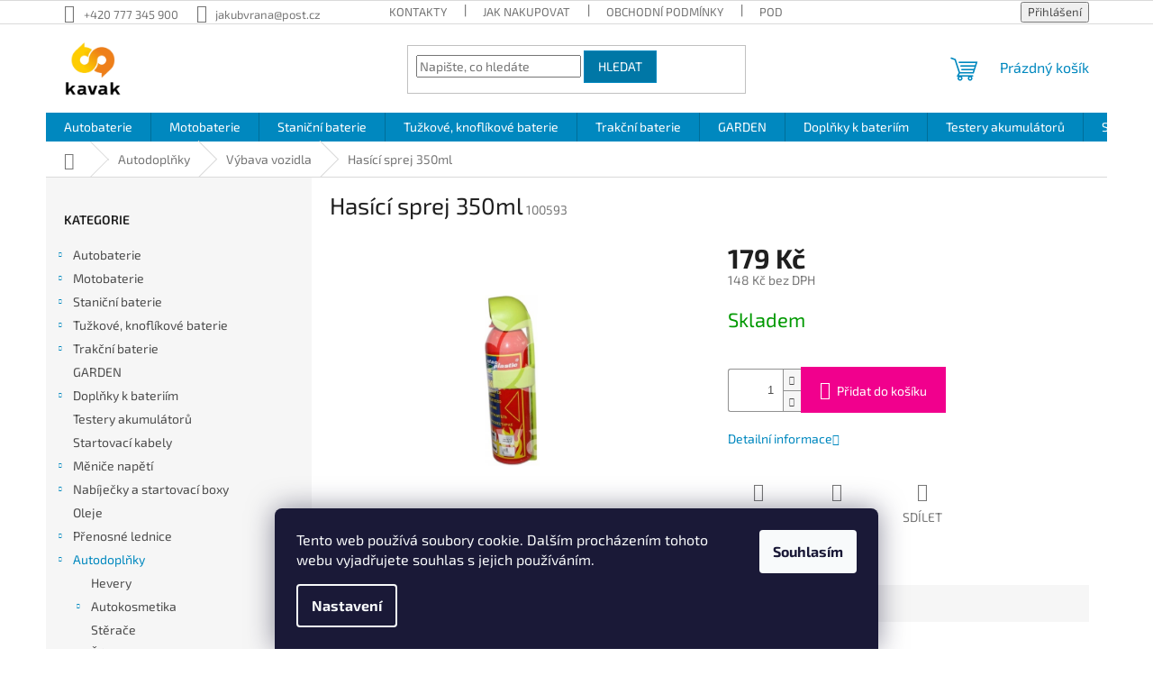

--- FILE ---
content_type: text/html; charset=utf-8
request_url: https://www.kavak69.cz/povinna-vybava/hasici-sprej-350ml/
body_size: 28216
content:
        <!doctype html><html lang="cs" dir="ltr" class="header-background-light external-fonts-loaded"><head><meta charset="utf-8" /><meta name="viewport" content="width=device-width,initial-scale=1" /><title>Hasící sprej 350ml - kavak69.cz</title><link rel="preconnect" href="https://cdn.myshoptet.com" /><link rel="dns-prefetch" href="https://cdn.myshoptet.com" /><link rel="preload" href="https://cdn.myshoptet.com/prj/dist/master/cms/libs/jquery/jquery-1.11.3.min.js" as="script" /><link href="https://cdn.myshoptet.com/prj/dist/master/cms/templates/frontend_templates/shared/css/font-face/exo-2.css" rel="stylesheet"><link href="https://cdn.myshoptet.com/prj/dist/master/shop/dist/font-shoptet-11.css.62c94c7785ff2cea73b2.css" rel="stylesheet"><script>
dataLayer = [];
dataLayer.push({'shoptet' : {
    "pageId": 1148,
    "pageType": "productDetail",
    "currency": "CZK",
    "currencyInfo": {
        "decimalSeparator": ",",
        "exchangeRate": 1,
        "priceDecimalPlaces": 0,
        "symbol": "K\u010d",
        "symbolLeft": 0,
        "thousandSeparator": " "
    },
    "language": "cs",
    "projectId": 116891,
    "product": {
        "id": 21425,
        "guid": "23a08117-65e8-11e6-b1a0-0cc47a6caaca",
        "hasVariants": false,
        "codes": [
            {
                "code": 100593
            }
        ],
        "code": "100593",
        "name": "Has\u00edc\u00ed sprej 350ml",
        "appendix": "",
        "weight": "0",
        "currentCategory": "Autodopl\u0148ky | V\u00fdbava vozidla",
        "currentCategoryGuid": "e1645dc8-5a94-11e6-b1a0-0cc47a6caaca",
        "defaultCategory": "Autodopl\u0148ky | V\u00fdbava vozidla",
        "defaultCategoryGuid": "e1645dc8-5a94-11e6-b1a0-0cc47a6caaca",
        "currency": "CZK",
        "priceWithVat": 179
    },
    "cartInfo": {
        "id": null,
        "freeShipping": false,
        "freeShippingFrom": null,
        "leftToFreeGift": {
            "formattedPrice": "0 K\u010d",
            "priceLeft": 0
        },
        "freeGift": false,
        "leftToFreeShipping": {
            "priceLeft": null,
            "dependOnRegion": null,
            "formattedPrice": null
        },
        "discountCoupon": [],
        "getNoBillingShippingPrice": {
            "withoutVat": 0,
            "vat": 0,
            "withVat": 0
        },
        "cartItems": [],
        "taxMode": "ORDINARY"
    },
    "cart": [],
    "customer": {
        "priceRatio": 1,
        "priceListId": 1,
        "groupId": null,
        "registered": false,
        "mainAccount": false
    }
}});
dataLayer.push({'cookie_consent' : {
    "marketing": "denied",
    "analytics": "denied"
}});
document.addEventListener('DOMContentLoaded', function() {
    shoptet.consent.onAccept(function(agreements) {
        if (agreements.length == 0) {
            return;
        }
        dataLayer.push({
            'cookie_consent' : {
                'marketing' : (agreements.includes(shoptet.config.cookiesConsentOptPersonalisation)
                    ? 'granted' : 'denied'),
                'analytics': (agreements.includes(shoptet.config.cookiesConsentOptAnalytics)
                    ? 'granted' : 'denied')
            },
            'event': 'cookie_consent'
        });
    });
});
</script>
<meta property="og:type" content="website"><meta property="og:site_name" content="kavak69.cz"><meta property="og:url" content="https://www.kavak69.cz/povinna-vybava/hasici-sprej-350ml/"><meta property="og:title" content="Hasící sprej 350ml - kavak69.cz"><meta name="author" content="kavak69.cz"><meta name="web_author" content="Shoptet.cz"><meta name="dcterms.rightsHolder" content="www.kavak69.cz"><meta name="robots" content="index,follow"><meta property="og:image" content="https://cdn.myshoptet.com/usr/www.kavak69.cz/user/shop/big/21425_hasici-sprej.jpg?58403a80"><meta property="og:description" content="Hasící sprej 350ml. "><meta name="description" content="Hasící sprej 350ml. "><meta name="google-site-verification" content="xTGd355m30_jvyJ3y-9NZeCgN_ndgopXcx9NkNvNneo"><meta property="product:price:amount" content="179"><meta property="product:price:currency" content="CZK"><style>:root {--color-primary: #0088bf;--color-primary-h: 197;--color-primary-s: 100%;--color-primary-l: 37%;--color-primary-hover: #0077a6;--color-primary-hover-h: 197;--color-primary-hover-s: 100%;--color-primary-hover-l: 33%;--color-secondary: #f1008d;--color-secondary-h: 325;--color-secondary-s: 100%;--color-secondary-l: 47%;--color-secondary-hover: #e0007b;--color-secondary-hover-h: 327;--color-secondary-hover-s: 100%;--color-secondary-hover-l: 44%;--color-tertiary: #0077a6;--color-tertiary-h: 197;--color-tertiary-s: 100%;--color-tertiary-l: 33%;--color-tertiary-hover: #0088bf;--color-tertiary-hover-h: 197;--color-tertiary-hover-s: 100%;--color-tertiary-hover-l: 37%;--color-header-background: #ffffff;--template-font: "Exo 2";--template-headings-font: "Exo 2";--header-background-url: none;--cookies-notice-background: #1A1937;--cookies-notice-color: #F8FAFB;--cookies-notice-button-hover: #f5f5f5;--cookies-notice-link-hover: #27263f;--templates-update-management-preview-mode-content: "Náhled aktualizací šablony je aktivní pro váš prohlížeč."}</style>
    
    <link href="https://cdn.myshoptet.com/prj/dist/master/shop/dist/main-11.less.5a24dcbbdabfd189c152.css" rel="stylesheet" />
                <link href="https://cdn.myshoptet.com/prj/dist/master/shop/dist/mobile-header-v1-11.less.1ee105d41b5f713c21aa.css" rel="stylesheet" />
    
    <script>var shoptet = shoptet || {};</script>
    <script src="https://cdn.myshoptet.com/prj/dist/master/shop/dist/main-3g-header.js.05f199e7fd2450312de2.js"></script>
<!-- User include --><!-- /User include --><link rel="shortcut icon" href="/favicon.ico" type="image/x-icon" /><link rel="canonical" href="https://www.kavak69.cz/povinna-vybava/hasici-sprej-350ml/" />    <script>
        var _hwq = _hwq || [];
        _hwq.push(['setKey', '5070619B28E8FC51DB1116ACC16DC35C']);
        _hwq.push(['setTopPos', '0']);
        _hwq.push(['showWidget', '22']);
        (function() {
            var ho = document.createElement('script');
            ho.src = 'https://cz.im9.cz/direct/i/gjs.php?n=wdgt&sak=5070619B28E8FC51DB1116ACC16DC35C';
            var s = document.getElementsByTagName('script')[0]; s.parentNode.insertBefore(ho, s);
        })();
    </script>
    <!-- Global site tag (gtag.js) - Google Analytics -->
    <script async src="https://www.googletagmanager.com/gtag/js?id=UA-3911509-15"></script>
    <script>
        
        window.dataLayer = window.dataLayer || [];
        function gtag(){dataLayer.push(arguments);}
        

                    console.debug('default consent data');

            gtag('consent', 'default', {"ad_storage":"denied","analytics_storage":"denied","ad_user_data":"denied","ad_personalization":"denied","wait_for_update":500});
            dataLayer.push({
                'event': 'default_consent'
            });
        
        gtag('js', new Date());

                gtag('config', 'UA-3911509-15', { 'groups': "UA" });
        
        
        
        
        
        
        
        
                gtag('set', 'currency', 'CZK');

        gtag('event', 'view_item', {
            "send_to": "UA",
            "items": [
                {
                    "id": "100593",
                    "name": "Has\u00edc\u00ed sprej 350ml",
                    "category": "Autodopl\u0148ky \/ V\u00fdbava vozidla",
                                                            "price": 148
                }
            ]
        });
        
        
        
        
        
        
        
        
        
        
        
        
        document.addEventListener('DOMContentLoaded', function() {
            if (typeof shoptet.tracking !== 'undefined') {
                for (var id in shoptet.tracking.bannersList) {
                    gtag('event', 'view_promotion', {
                        "send_to": "UA",
                        "promotions": [
                            {
                                "id": shoptet.tracking.bannersList[id].id,
                                "name": shoptet.tracking.bannersList[id].name,
                                "position": shoptet.tracking.bannersList[id].position
                            }
                        ]
                    });
                }
            }

            shoptet.consent.onAccept(function(agreements) {
                if (agreements.length !== 0) {
                    console.debug('gtag consent accept');
                    var gtagConsentPayload =  {
                        'ad_storage': agreements.includes(shoptet.config.cookiesConsentOptPersonalisation)
                            ? 'granted' : 'denied',
                        'analytics_storage': agreements.includes(shoptet.config.cookiesConsentOptAnalytics)
                            ? 'granted' : 'denied',
                                                                                                'ad_user_data': agreements.includes(shoptet.config.cookiesConsentOptPersonalisation)
                            ? 'granted' : 'denied',
                        'ad_personalization': agreements.includes(shoptet.config.cookiesConsentOptPersonalisation)
                            ? 'granted' : 'denied',
                        };
                    console.debug('update consent data', gtagConsentPayload);
                    gtag('consent', 'update', gtagConsentPayload);
                    dataLayer.push(
                        { 'event': 'update_consent' }
                    );
                }
            });
        });
    </script>
<script>
    (function(t, r, a, c, k, i, n, g) { t['ROIDataObject'] = k;
    t[k]=t[k]||function(){ (t[k].q=t[k].q||[]).push(arguments) },t[k].c=i;n=r.createElement(a),
    g=r.getElementsByTagName(a)[0];n.async=1;n.src=c;g.parentNode.insertBefore(n,g)
    })(window, document, 'script', '//www.heureka.cz/ocm/sdk.js?source=shoptet&version=2&page=product_detail', 'heureka', 'cz');

    heureka('set_user_consent', 0);
</script>
</head><body class="desktop id-1148 in-povinna-vybava template-11 type-product type-detail multiple-columns-body columns-1 ums_forms_redesign--off ums_a11y_category_page--on ums_discussion_rating_forms--off ums_flags_display_unification--on ums_a11y_login--on mobile-header-version-1"><noscript>
    <style>
        #header {
            padding-top: 0;
            position: relative !important;
            top: 0;
        }
        .header-navigation {
            position: relative !important;
        }
        .overall-wrapper {
            margin: 0 !important;
        }
        body:not(.ready) {
            visibility: visible !important;
        }
    </style>
    <div class="no-javascript">
        <div class="no-javascript__title">Musíte změnit nastavení vašeho prohlížeče</div>
        <div class="no-javascript__text">Podívejte se na: <a href="https://www.google.com/support/bin/answer.py?answer=23852">Jak povolit JavaScript ve vašem prohlížeči</a>.</div>
        <div class="no-javascript__text">Pokud používáte software na blokování reklam, může být nutné povolit JavaScript z této stránky.</div>
        <div class="no-javascript__text">Děkujeme.</div>
    </div>
</noscript>

        <div id="fb-root"></div>
        <script>
            window.fbAsyncInit = function() {
                FB.init({
//                    appId            : 'your-app-id',
                    autoLogAppEvents : true,
                    xfbml            : true,
                    version          : 'v19.0'
                });
            };
        </script>
        <script async defer crossorigin="anonymous" src="https://connect.facebook.net/cs_CZ/sdk.js"></script>    <div class="siteCookies siteCookies--bottom siteCookies--dark js-siteCookies" role="dialog" data-testid="cookiesPopup" data-nosnippet>
        <div class="siteCookies__form">
            <div class="siteCookies__content">
                <div class="siteCookies__text">
                    Tento web používá soubory cookie. Dalším procházením tohoto webu vyjadřujete souhlas s jejich používáním.
                </div>
                <p class="siteCookies__links">
                    <button class="siteCookies__link js-cookies-settings" aria-label="Nastavení cookies" data-testid="cookiesSettings">Nastavení</button>
                </p>
            </div>
            <div class="siteCookies__buttonWrap">
                                <button class="siteCookies__button js-cookiesConsentSubmit" value="all" aria-label="Přijmout cookies" data-testid="buttonCookiesAccept">Souhlasím</button>
            </div>
        </div>
        <script>
            document.addEventListener("DOMContentLoaded", () => {
                const siteCookies = document.querySelector('.js-siteCookies');
                document.addEventListener("scroll", shoptet.common.throttle(() => {
                    const st = document.documentElement.scrollTop;
                    if (st > 1) {
                        siteCookies.classList.add('siteCookies--scrolled');
                    } else {
                        siteCookies.classList.remove('siteCookies--scrolled');
                    }
                }, 100));
            });
        </script>
    </div>
<a href="#content" class="skip-link sr-only">Přejít na obsah</a><div class="overall-wrapper"><div class="user-action"><div class="container">
    <div class="user-action-in">
                    <div id="login" class="user-action-login popup-widget login-widget" role="dialog" aria-labelledby="loginHeading">
        <div class="popup-widget-inner">
                            <h2 id="loginHeading">Přihlášení k vašemu účtu</h2><div id="customerLogin"><form action="/action/Customer/Login/" method="post" id="formLoginIncluded" class="csrf-enabled formLogin" data-testid="formLogin"><input type="hidden" name="referer" value="" /><div class="form-group"><div class="input-wrapper email js-validated-element-wrapper no-label"><input type="email" name="email" class="form-control" autofocus placeholder="E-mailová adresa (např. jan@novak.cz)" data-testid="inputEmail" autocomplete="email" required /></div></div><div class="form-group"><div class="input-wrapper password js-validated-element-wrapper no-label"><input type="password" name="password" class="form-control" placeholder="Heslo" data-testid="inputPassword" autocomplete="current-password" required /><span class="no-display">Nemůžete vyplnit toto pole</span><input type="text" name="surname" value="" class="no-display" /></div></div><div class="form-group"><div class="login-wrapper"><button type="submit" class="btn btn-secondary btn-text btn-login" data-testid="buttonSubmit">Přihlásit se</button><div class="password-helper"><a href="/registrace/" data-testid="signup" rel="nofollow">Nová registrace</a><a href="/klient/zapomenute-heslo/" rel="nofollow">Zapomenuté heslo</a></div></div></div><div class="social-login-buttons"><div class="social-login-buttons-divider"><span>nebo</span></div><div class="form-group"><a href="/action/Social/login/?provider=Facebook" class="login-btn facebook" rel="nofollow"><span class="login-facebook-icon"></span><strong>Přihlásit se přes Facebook</strong></a></div></div></form>
</div>                    </div>
    </div>

                            <div id="cart-widget" class="user-action-cart popup-widget cart-widget loader-wrapper" data-testid="popupCartWidget" role="dialog" aria-hidden="true">
    <div class="popup-widget-inner cart-widget-inner place-cart-here">
        <div class="loader-overlay">
            <div class="loader"></div>
        </div>
    </div>

    <div class="cart-widget-button">
        <a href="/kosik/" class="btn btn-conversion" id="continue-order-button" rel="nofollow" data-testid="buttonNextStep">Pokračovat do košíku</a>
    </div>
</div>
            </div>
</div>
</div><div class="top-navigation-bar" data-testid="topNavigationBar">

    <div class="container">

        <div class="top-navigation-contacts">
            <strong>Zákaznická podpora:</strong><a href="tel:+420777345900" class="project-phone" aria-label="Zavolat na +420777345900" data-testid="contactboxPhone"><span>+420 777 345 900</span></a><a href="mailto:jakubvrana@post.cz" class="project-email" data-testid="contactboxEmail"><span>jakubvrana@post.cz</span></a>        </div>

                            <div class="top-navigation-menu">
                <div class="top-navigation-menu-trigger"></div>
                <ul class="top-navigation-bar-menu">
                                            <li class="top-navigation-menu-item-external-21">
                            <a href="https://www.kavak69.cz/kontakty/">Kontakty</a>
                        </li>
                                            <li class="top-navigation-menu-item-27">
                            <a href="/jak-nakupovat/">Jak nakupovat</a>
                        </li>
                                            <li class="top-navigation-menu-item-39">
                            <a href="/obchodni-podminky/">Obchodní podmínky</a>
                        </li>
                                            <li class="top-navigation-menu-item-1647">
                            <a href="/podminky-ochrany-osobnich-udaju/">Podmínky ochrany osobních údajů</a>
                        </li>
                                    </ul>
                <ul class="top-navigation-bar-menu-helper"></ul>
            </div>
        
        <div class="top-navigation-tools">
            <div class="responsive-tools">
                <a href="#" class="toggle-window" data-target="search" aria-label="Hledat" data-testid="linkSearchIcon"></a>
                                                            <a href="#" class="toggle-window" data-target="login"></a>
                                                    <a href="#" class="toggle-window" data-target="navigation" aria-label="Menu" data-testid="hamburgerMenu"></a>
            </div>
                        <button class="top-nav-button top-nav-button-login toggle-window" type="button" data-target="login" aria-haspopup="dialog" aria-controls="login" aria-expanded="false" data-testid="signin"><span>Přihlášení</span></button>        </div>

    </div>

</div>
<header id="header"><div class="container navigation-wrapper">
    <div class="header-top">
        <div class="site-name-wrapper">
            <div class="site-name"><a href="/" data-testid="linkWebsiteLogo"><img src="https://cdn.myshoptet.com/usr/www.kavak69.cz/user/logos/kavak69_160-1.png" alt="kavak69.cz" fetchpriority="low" /></a></div>        </div>
        <div class="search" itemscope itemtype="https://schema.org/WebSite">
            <meta itemprop="headline" content="Výbava vozidla"/><meta itemprop="url" content="https://www.kavak69.cz"/><meta itemprop="text" content="Hasící sprej 350ml. "/>            <form action="/action/ProductSearch/prepareString/" method="post"
    id="formSearchForm" class="search-form compact-form js-search-main"
    itemprop="potentialAction" itemscope itemtype="https://schema.org/SearchAction" data-testid="searchForm">
    <fieldset>
        <meta itemprop="target"
            content="https://www.kavak69.cz/vyhledavani/?string={string}"/>
        <input type="hidden" name="language" value="cs"/>
        
            
<input
    type="search"
    name="string"
        class="query-input form-control search-input js-search-input"
    placeholder="Napište, co hledáte"
    autocomplete="off"
    required
    itemprop="query-input"
    aria-label="Vyhledávání"
    data-testid="searchInput"
>
            <button type="submit" class="btn btn-default" data-testid="searchBtn">Hledat</button>
        
    </fieldset>
</form>
        </div>
        <div class="navigation-buttons">
                
    <a href="/kosik/" class="btn btn-icon toggle-window cart-count" data-target="cart" data-hover="true" data-redirect="true" data-testid="headerCart" rel="nofollow" aria-haspopup="dialog" aria-expanded="false" aria-controls="cart-widget">
        
                <span class="sr-only">Nákupní košík</span>
        
            <span class="cart-price visible-lg-inline-block" data-testid="headerCartPrice">
                                    Prázdný košík                            </span>
        
    
            </a>
        </div>
    </div>
    <nav id="navigation" aria-label="Hlavní menu" data-collapsible="true"><div class="navigation-in menu"><ul class="menu-level-1" role="menubar" data-testid="headerMenuItems"><li class="menu-item-743 ext" role="none"><a href="/autobaterie/" data-testid="headerMenuItem" role="menuitem" aria-haspopup="true" aria-expanded="false"><b>Autobaterie</b><span class="submenu-arrow"></span></a><ul class="menu-level-2" aria-label="Autobaterie" tabindex="-1" role="menu"><li class="menu-item-842 has-third-level" role="none"><a href="/varta-2/" class="menu-image" data-testid="headerMenuItem" tabindex="-1" aria-hidden="true"><img src="data:image/svg+xml,%3Csvg%20width%3D%22140%22%20height%3D%22100%22%20xmlns%3D%22http%3A%2F%2Fwww.w3.org%2F2000%2Fsvg%22%3E%3C%2Fsvg%3E" alt="" aria-hidden="true" width="140" height="100"  data-src="https://cdn.myshoptet.com/usr/www.kavak69.cz/user/categories/thumb/varta_logo.png" fetchpriority="low" /></a><div><a href="/varta-2/" data-testid="headerMenuItem" role="menuitem"><span>Varta</span></a>
                                                    <ul class="menu-level-3" role="menu">
                                                                    <li class="menu-item-845" role="none">
                                        <a href="/osobni-6/" data-testid="headerMenuItem" role="menuitem">
                                            Osobní</a>,                                    </li>
                                                                    <li class="menu-item-863" role="none">
                                        <a href="/nakladni-6/" data-testid="headerMenuItem" role="menuitem">
                                            Nákladní a užitkové</a>,                                    </li>
                                                                    <li class="menu-item-875" role="none">
                                        <a href="/6v-4/" data-testid="headerMenuItem" role="menuitem">
                                            6V</a>                                    </li>
                                                            </ul>
                        </div></li><li class="menu-item-794" role="none"><a href="/crowstart/" class="menu-image" data-testid="headerMenuItem" tabindex="-1" aria-hidden="true"><img src="data:image/svg+xml,%3Csvg%20width%3D%22140%22%20height%3D%22100%22%20xmlns%3D%22http%3A%2F%2Fwww.w3.org%2F2000%2Fsvg%22%3E%3C%2Fsvg%3E" alt="" aria-hidden="true" width="140" height="100"  data-src="https://cdn.myshoptet.com/usr/www.kavak69.cz/user/categories/thumb/crowstart-2.png" fetchpriority="low" /></a><div><a href="/crowstart/" data-testid="headerMenuItem" role="menuitem"><span>Crowstart</span></a>
                        </div></li><li class="menu-item-803" role="none"><a href="/exide/" class="menu-image" data-testid="headerMenuItem" tabindex="-1" aria-hidden="true"><img src="data:image/svg+xml,%3Csvg%20width%3D%22140%22%20height%3D%22100%22%20xmlns%3D%22http%3A%2F%2Fwww.w3.org%2F2000%2Fsvg%22%3E%3C%2Fsvg%3E" alt="" aria-hidden="true" width="140" height="100"  data-src="https://cdn.myshoptet.com/usr/www.kavak69.cz/user/categories/thumb/d790f5ee-4be8-4525-9956-33591425f423_1_201_a.jpeg" fetchpriority="low" /></a><div><a href="/exide/" data-testid="headerMenuItem" role="menuitem"><span>Exide</span></a>
                        </div></li><li class="menu-item-878" role="none"><a href="/yuasa-2/" class="menu-image" data-testid="headerMenuItem" tabindex="-1" aria-hidden="true"><img src="data:image/svg+xml,%3Csvg%20width%3D%22140%22%20height%3D%22100%22%20xmlns%3D%22http%3A%2F%2Fwww.w3.org%2F2000%2Fsvg%22%3E%3C%2Fsvg%3E" alt="" aria-hidden="true" width="140" height="100"  data-src="https://cdn.myshoptet.com/usr/www.kavak69.cz/user/categories/thumb/yuasa-logo.jpg" fetchpriority="low" /></a><div><a href="/yuasa-2/" data-testid="headerMenuItem" role="menuitem"><span>Yuasa</span></a>
                        </div></li><li class="menu-item-830 has-third-level" role="none"><a href="/optima/" class="menu-image" data-testid="headerMenuItem" tabindex="-1" aria-hidden="true"><img src="data:image/svg+xml,%3Csvg%20width%3D%22140%22%20height%3D%22100%22%20xmlns%3D%22http%3A%2F%2Fwww.w3.org%2F2000%2Fsvg%22%3E%3C%2Fsvg%3E" alt="" aria-hidden="true" width="140" height="100"  data-src="https://cdn.myshoptet.com/usr/www.kavak69.cz/user/categories/thumb/index.png" fetchpriority="low" /></a><div><a href="/optima/" data-testid="headerMenuItem" role="menuitem"><span>Optima</span></a>
                                                    <ul class="menu-level-3" role="menu">
                                                                    <li class="menu-item-833" role="none">
                                        <a href="/red-top/" data-testid="headerMenuItem" role="menuitem">
                                            Red Top</a>,                                    </li>
                                                                    <li class="menu-item-836" role="none">
                                        <a href="/yellow-top/" data-testid="headerMenuItem" role="menuitem">
                                            Yellow Top</a>,                                    </li>
                                                                    <li class="menu-item-839" role="none">
                                        <a href="/blue-top/" data-testid="headerMenuItem" role="menuitem">
                                            Blue Top</a>                                    </li>
                                                            </ul>
                        </div></li><li class="menu-item-755 has-third-level" role="none"><a href="/banner/" class="menu-image" data-testid="headerMenuItem" tabindex="-1" aria-hidden="true"><img src="data:image/svg+xml,%3Csvg%20width%3D%22140%22%20height%3D%22100%22%20xmlns%3D%22http%3A%2F%2Fwww.w3.org%2F2000%2Fsvg%22%3E%3C%2Fsvg%3E" alt="" aria-hidden="true" width="140" height="100"  data-src="https://cdn.myshoptet.com/usr/www.kavak69.cz/user/categories/thumb/logo-2.png" fetchpriority="low" /></a><div><a href="/banner/" data-testid="headerMenuItem" role="menuitem"><span>Banner</span></a>
                                                    <ul class="menu-level-3" role="menu">
                                                                    <li class="menu-item-773" role="none">
                                        <a href="/osobni-2/" data-testid="headerMenuItem" role="menuitem">
                                            Osobní</a>,                                    </li>
                                                                    <li class="menu-item-758" role="none">
                                        <a href="/nakladni-2/" data-testid="headerMenuItem" role="menuitem">
                                            Nákladní</a>                                    </li>
                                                            </ul>
                        </div></li><li class="menu-item-1410 has-third-level" role="none"><a href="/bpower-3/" class="menu-image" data-testid="headerMenuItem" tabindex="-1" aria-hidden="true"><img src="data:image/svg+xml,%3Csvg%20width%3D%22140%22%20height%3D%22100%22%20xmlns%3D%22http%3A%2F%2Fwww.w3.org%2F2000%2Fsvg%22%3E%3C%2Fsvg%3E" alt="" aria-hidden="true" width="140" height="100"  data-src="https://cdn.myshoptet.com/usr/www.kavak69.cz/user/categories/thumb/image007.png" fetchpriority="low" /></a><div><a href="/bpower-3/" data-testid="headerMenuItem" role="menuitem"><span>BPOWER</span></a>
                                                    <ul class="menu-level-3" role="menu">
                                                                    <li class="menu-item-1911" role="none">
                                        <a href="/osobni-4/" data-testid="headerMenuItem" role="menuitem">
                                            Osobní</a>,                                    </li>
                                                                    <li class="menu-item-1914" role="none">
                                        <a href="/nakladni-a-uzitkove/" data-testid="headerMenuItem" role="menuitem">
                                            Nákladní a užitkové</a>                                    </li>
                                                            </ul>
                        </div></li><li class="menu-item-1876" role="none"><a href="/hankook/" class="menu-image" data-testid="headerMenuItem" tabindex="-1" aria-hidden="true"><img src="data:image/svg+xml,%3Csvg%20width%3D%22140%22%20height%3D%22100%22%20xmlns%3D%22http%3A%2F%2Fwww.w3.org%2F2000%2Fsvg%22%3E%3C%2Fsvg%3E" alt="" aria-hidden="true" width="140" height="100"  data-src="https://cdn.myshoptet.com/usr/www.kavak69.cz/user/categories/thumb/111.png" fetchpriority="low" /></a><div><a href="/hankook/" data-testid="headerMenuItem" role="menuitem"><span>Hankook</span></a>
                        </div></li><li class="menu-item-1920" role="none"><a href="/zap/" class="menu-image" data-testid="headerMenuItem" tabindex="-1" aria-hidden="true"><img src="data:image/svg+xml,%3Csvg%20width%3D%22140%22%20height%3D%22100%22%20xmlns%3D%22http%3A%2F%2Fwww.w3.org%2F2000%2Fsvg%22%3E%3C%2Fsvg%3E" alt="" aria-hidden="true" width="140" height="100"  data-src="https://cdn.myshoptet.com/prj/dist/master/cms/templates/frontend_templates/00/img/folder.svg" fetchpriority="low" /></a><div><a href="/zap/" data-testid="headerMenuItem" role="menuitem"><span>ZAP</span></a>
                        </div></li></ul></li>
<li class="menu-item-689 ext" role="none"><a href="/baterie-pro-motocykly/" data-testid="headerMenuItem" role="menuitem" aria-haspopup="true" aria-expanded="false"><b>Motobaterie</b><span class="submenu-arrow"></span></a><ul class="menu-level-2" aria-label="Motobaterie" tabindex="-1" role="menu"><li class="menu-item-1668" role="none"><a href="/6v-6/" class="menu-image" data-testid="headerMenuItem" tabindex="-1" aria-hidden="true"><img src="data:image/svg+xml,%3Csvg%20width%3D%22140%22%20height%3D%22100%22%20xmlns%3D%22http%3A%2F%2Fwww.w3.org%2F2000%2Fsvg%22%3E%3C%2Fsvg%3E" alt="" aria-hidden="true" width="140" height="100"  data-src="https://cdn.myshoptet.com/prj/dist/master/cms/templates/frontend_templates/00/img/folder.svg" fetchpriority="low" /></a><div><a href="/6v-6/" data-testid="headerMenuItem" role="menuitem"><span>6V</span></a>
                        </div></li><li class="menu-item-692 has-third-level" role="none"><a href="/varta/" class="menu-image" data-testid="headerMenuItem" tabindex="-1" aria-hidden="true"><img src="data:image/svg+xml,%3Csvg%20width%3D%22140%22%20height%3D%22100%22%20xmlns%3D%22http%3A%2F%2Fwww.w3.org%2F2000%2Fsvg%22%3E%3C%2Fsvg%3E" alt="" aria-hidden="true" width="140" height="100"  data-src="https://cdn.myshoptet.com/usr/www.kavak69.cz/user/categories/thumb/varta_cl-1.png" fetchpriority="low" /></a><div><a href="/varta/" data-testid="headerMenuItem" role="menuitem"><span>Varta</span></a>
                                                    <ul class="menu-level-3" role="menu">
                                                                    <li class="menu-item-695" role="none">
                                        <a href="/agm/" data-testid="headerMenuItem" role="menuitem">
                                            AGM</a>,                                    </li>
                                                                    <li class="menu-item-698" role="none">
                                        <a href="/tekuty-elektrolit/" data-testid="headerMenuItem" role="menuitem">
                                            Tekutý elektrolyt</a>,                                    </li>
                                                                    <li class="menu-item-710" role="none">
                                        <a href="/gardening--zahradni-technika/" data-testid="headerMenuItem" role="menuitem">
                                            Gardening (zahradní technika)</a>,                                    </li>
                                                                    <li class="menu-item-707" role="none">
                                        <a href="/gel/" data-testid="headerMenuItem" role="menuitem">
                                            Gel</a>                                    </li>
                                                            </ul>
                        </div></li><li class="menu-item-713 has-third-level" role="none"><a href="/yuasa/" class="menu-image" data-testid="headerMenuItem" tabindex="-1" aria-hidden="true"><img src="data:image/svg+xml,%3Csvg%20width%3D%22140%22%20height%3D%22100%22%20xmlns%3D%22http%3A%2F%2Fwww.w3.org%2F2000%2Fsvg%22%3E%3C%2Fsvg%3E" alt="" aria-hidden="true" width="140" height="100"  data-src="https://cdn.myshoptet.com/usr/www.kavak69.cz/user/categories/thumb/yuasa-1.jpg" fetchpriority="low" /></a><div><a href="/yuasa/" data-testid="headerMenuItem" role="menuitem"><span>Yuasa</span></a>
                                                    <ul class="menu-level-3" role="menu">
                                                                    <li class="menu-item-716" role="none">
                                        <a href="/mf/" data-testid="headerMenuItem" role="menuitem">
                                            MF</a>,                                    </li>
                                                                    <li class="menu-item-719" role="none">
                                        <a href="/tekuty-elektrolit-2/" data-testid="headerMenuItem" role="menuitem">
                                            Tekutý elektrolyt</a>                                    </li>
                                                            </ul>
                        </div></li><li class="menu-item-1157 has-third-level" role="none"><a href="/exide-2/" class="menu-image" data-testid="headerMenuItem" tabindex="-1" aria-hidden="true"><img src="data:image/svg+xml,%3Csvg%20width%3D%22140%22%20height%3D%22100%22%20xmlns%3D%22http%3A%2F%2Fwww.w3.org%2F2000%2Fsvg%22%3E%3C%2Fsvg%3E" alt="" aria-hidden="true" width="140" height="100"  data-src="https://cdn.myshoptet.com/usr/www.kavak69.cz/user/categories/thumb/exide_logo-1.png" fetchpriority="low" /></a><div><a href="/exide-2/" data-testid="headerMenuItem" role="menuitem"><span>Exide</span></a>
                                                    <ul class="menu-level-3" role="menu">
                                                                    <li class="menu-item-1160" role="none">
                                        <a href="/agm-3/" data-testid="headerMenuItem" role="menuitem">
                                            AGM</a>,                                    </li>
                                                                    <li class="menu-item-1163" role="none">
                                        <a href="/tekuty-elektrolit-4/" data-testid="headerMenuItem" role="menuitem">
                                            Tekutý elektrolyt</a>,                                    </li>
                                                                    <li class="menu-item-1172" role="none">
                                        <a href="/gel-4/" data-testid="headerMenuItem" role="menuitem">
                                            GEL</a>,                                    </li>
                                                                    <li class="menu-item-1563" role="none">
                                        <a href="/li-ion/" data-testid="headerMenuItem" role="menuitem">
                                            Li-Ion</a>                                    </li>
                                                            </ul>
                        </div></li><li class="menu-item-1175 has-third-level" role="none"><a href="/banner-2/" class="menu-image" data-testid="headerMenuItem" tabindex="-1" aria-hidden="true"><img src="data:image/svg+xml,%3Csvg%20width%3D%22140%22%20height%3D%22100%22%20xmlns%3D%22http%3A%2F%2Fwww.w3.org%2F2000%2Fsvg%22%3E%3C%2Fsvg%3E" alt="" aria-hidden="true" width="140" height="100"  data-src="https://cdn.myshoptet.com/usr/www.kavak69.cz/user/categories/thumb/logo-2-1.png" fetchpriority="low" /></a><div><a href="/banner-2/" data-testid="headerMenuItem" role="menuitem"><span>Banner</span></a>
                                                    <ul class="menu-level-3" role="menu">
                                                                    <li class="menu-item-1178" role="none">
                                        <a href="/bike-bull/" data-testid="headerMenuItem" role="menuitem">
                                            Bike Bull</a>,                                    </li>
                                                                    <li class="menu-item-1229" role="none">
                                        <a href="/running-bull--backup-2/" data-testid="headerMenuItem" role="menuitem">
                                            Bike Bull AGM</a>,                                    </li>
                                                                    <li class="menu-item-1547" role="none">
                                        <a href="/bike-bull-gel/" data-testid="headerMenuItem" role="menuitem">
                                            Bike Bull Gel</a>                                    </li>
                                                            </ul>
                        </div></li><li class="menu-item-1833 has-third-level" role="none"><a href="/bpower/" class="menu-image" data-testid="headerMenuItem" tabindex="-1" aria-hidden="true"><img src="data:image/svg+xml,%3Csvg%20width%3D%22140%22%20height%3D%22100%22%20xmlns%3D%22http%3A%2F%2Fwww.w3.org%2F2000%2Fsvg%22%3E%3C%2Fsvg%3E" alt="" aria-hidden="true" width="140" height="100"  data-src="https://cdn.myshoptet.com/usr/www.kavak69.cz/user/categories/thumb/image002.png" fetchpriority="low" /></a><div><a href="/bpower/" data-testid="headerMenuItem" role="menuitem"><span>Bpower</span></a>
                                                    <ul class="menu-level-3" role="menu">
                                                                    <li class="menu-item-1848" role="none">
                                        <a href="/classic/" data-testid="headerMenuItem" role="menuitem">
                                            Classic</a>,                                    </li>
                                                                    <li class="menu-item-1839" role="none">
                                        <a href="/platinum/" data-testid="headerMenuItem" role="menuitem">
                                            Platinum</a>,                                    </li>
                                                                    <li class="menu-item-1845" role="none">
                                        <a href="/supreme/" data-testid="headerMenuItem" role="menuitem">
                                            Supreme</a>,                                    </li>
                                                                    <li class="menu-item-1851" role="none">
                                        <a href="/excellent/" data-testid="headerMenuItem" role="menuitem">
                                            Excellent</a>                                    </li>
                                                            </ul>
                        </div></li><li class="menu-item-1878" role="none"><a href="/ampera-gel/" class="menu-image" data-testid="headerMenuItem" tabindex="-1" aria-hidden="true"><img src="data:image/svg+xml,%3Csvg%20width%3D%22140%22%20height%3D%22100%22%20xmlns%3D%22http%3A%2F%2Fwww.w3.org%2F2000%2Fsvg%22%3E%3C%2Fsvg%3E" alt="" aria-hidden="true" width="140" height="100"  data-src="https://cdn.myshoptet.com/usr/www.kavak69.cz/user/categories/thumb/ampera.png" fetchpriority="low" /></a><div><a href="/ampera-gel/" data-testid="headerMenuItem" role="menuitem"><span>AMPERA Gel</span></a>
                        </div></li><li class="menu-item-1890" role="none"><a href="/dynavolt/" class="menu-image" data-testid="headerMenuItem" tabindex="-1" aria-hidden="true"><img src="data:image/svg+xml,%3Csvg%20width%3D%22140%22%20height%3D%22100%22%20xmlns%3D%22http%3A%2F%2Fwww.w3.org%2F2000%2Fsvg%22%3E%3C%2Fsvg%3E" alt="" aria-hidden="true" width="140" height="100"  data-src="https://cdn.myshoptet.com/usr/www.kavak69.cz/user/categories/thumb/dynavolt.png" fetchpriority="low" /></a><div><a href="/dynavolt/" data-testid="headerMenuItem" role="menuitem"><span>Dynavolt</span></a>
                        </div></li><li class="menu-item-1905" role="none"><a href="/motobatt/" class="menu-image" data-testid="headerMenuItem" tabindex="-1" aria-hidden="true"><img src="data:image/svg+xml,%3Csvg%20width%3D%22140%22%20height%3D%22100%22%20xmlns%3D%22http%3A%2F%2Fwww.w3.org%2F2000%2Fsvg%22%3E%3C%2Fsvg%3E" alt="" aria-hidden="true" width="140" height="100"  data-src="https://cdn.myshoptet.com/usr/www.kavak69.cz/user/categories/thumb/logo_small.png" fetchpriority="low" /></a><div><a href="/motobatt/" data-testid="headerMenuItem" role="menuitem"><span>Motobatt</span></a>
                        </div></li></ul></li>
<li class="menu-item-1302 ext" role="none"><a href="/stanicni-baterie/" data-testid="headerMenuItem" role="menuitem" aria-haspopup="true" aria-expanded="false"><b>Staniční baterie</b><span class="submenu-arrow"></span></a><ul class="menu-level-2" aria-label="Staniční baterie" tabindex="-1" role="menu"><li class="menu-item-1804" role="none"><a href="/yuasa-3/" class="menu-image" data-testid="headerMenuItem" tabindex="-1" aria-hidden="true"><img src="data:image/svg+xml,%3Csvg%20width%3D%22140%22%20height%3D%22100%22%20xmlns%3D%22http%3A%2F%2Fwww.w3.org%2F2000%2Fsvg%22%3E%3C%2Fsvg%3E" alt="" aria-hidden="true" width="140" height="100"  data-src="https://cdn.myshoptet.com/prj/dist/master/cms/templates/frontend_templates/00/img/folder.svg" fetchpriority="low" /></a><div><a href="/yuasa-3/" data-testid="headerMenuItem" role="menuitem"><span>Yuasa</span></a>
                        </div></li><li class="menu-item-917 has-third-level" role="none"><a href="/fg-forte/" class="menu-image" data-testid="headerMenuItem" tabindex="-1" aria-hidden="true"><img src="data:image/svg+xml,%3Csvg%20width%3D%22140%22%20height%3D%22100%22%20xmlns%3D%22http%3A%2F%2Fwww.w3.org%2F2000%2Fsvg%22%3E%3C%2Fsvg%3E" alt="" aria-hidden="true" width="140" height="100"  data-src="https://cdn.myshoptet.com/prj/dist/master/cms/templates/frontend_templates/00/img/folder.svg" fetchpriority="low" /></a><div><a href="/fg-forte/" data-testid="headerMenuItem" role="menuitem"><span>FG Forte</span></a>
                                                    <ul class="menu-level-3" role="menu">
                                                                    <li class="menu-item-1590" role="none">
                                        <a href="/3-5-let/" data-testid="headerMenuItem" role="menuitem">
                                            3-5 let</a>,                                    </li>
                                                                    <li class="menu-item-920" role="none">
                                        <a href="/5-let/" data-testid="headerMenuItem" role="menuitem">
                                            5 let</a>,                                    </li>
                                                                    <li class="menu-item-923" role="none">
                                        <a href="/10-let/" data-testid="headerMenuItem" role="menuitem">
                                            10 let</a>,                                    </li>
                                                                    <li class="menu-item-1593" role="none">
                                        <a href="/12--let/" data-testid="headerMenuItem" role="menuitem">
                                            12+ let</a>,                                    </li>
                                                                    <li class="menu-item-926" role="none">
                                        <a href="/deep-cycle/" data-testid="headerMenuItem" role="menuitem">
                                            Deep Cycle</a>,                                    </li>
                                                                    <li class="menu-item-929" role="none">
                                        <a href="/gel-3/" data-testid="headerMenuItem" role="menuitem">
                                            GEL</a>                                    </li>
                                                            </ul>
                        </div></li><li class="menu-item-1266" role="none"><a href="/alarmguard/" class="menu-image" data-testid="headerMenuItem" tabindex="-1" aria-hidden="true"><img src="data:image/svg+xml,%3Csvg%20width%3D%22140%22%20height%3D%22100%22%20xmlns%3D%22http%3A%2F%2Fwww.w3.org%2F2000%2Fsvg%22%3E%3C%2Fsvg%3E" alt="" aria-hidden="true" width="140" height="100"  data-src="https://cdn.myshoptet.com/prj/dist/master/cms/templates/frontend_templates/00/img/folder.svg" fetchpriority="low" /></a><div><a href="/alarmguard/" data-testid="headerMenuItem" role="menuitem"><span>Alarmguard</span></a>
                        </div></li><li class="menu-item-1269" role="none"><a href="/leaftron/" class="menu-image" data-testid="headerMenuItem" tabindex="-1" aria-hidden="true"><img src="data:image/svg+xml,%3Csvg%20width%3D%22140%22%20height%3D%22100%22%20xmlns%3D%22http%3A%2F%2Fwww.w3.org%2F2000%2Fsvg%22%3E%3C%2Fsvg%3E" alt="" aria-hidden="true" width="140" height="100"  data-src="https://cdn.myshoptet.com/prj/dist/master/cms/templates/frontend_templates/00/img/folder.svg" fetchpriority="low" /></a><div><a href="/leaftron/" data-testid="headerMenuItem" role="menuitem"><span>Leaftron</span></a>
                        </div></li><li class="menu-item-1289" role="none"><a href="/csb/" class="menu-image" data-testid="headerMenuItem" tabindex="-1" aria-hidden="true"><img src="data:image/svg+xml,%3Csvg%20width%3D%22140%22%20height%3D%22100%22%20xmlns%3D%22http%3A%2F%2Fwww.w3.org%2F2000%2Fsvg%22%3E%3C%2Fsvg%3E" alt="" aria-hidden="true" width="140" height="100"  data-src="https://cdn.myshoptet.com/prj/dist/master/cms/templates/frontend_templates/00/img/folder.svg" fetchpriority="low" /></a><div><a href="/csb/" data-testid="headerMenuItem" role="menuitem"><span>CSB</span></a>
                        </div></li></ul></li>
<li class="menu-item-941 ext" role="none"><a href="/tuzkove-baterie-a-monoclanky/" data-testid="headerMenuItem" role="menuitem" aria-haspopup="true" aria-expanded="false"><b>Tužkové, knoflíkové baterie</b><span class="submenu-arrow"></span></a><ul class="menu-level-2" aria-label="Tužkové, knoflíkové baterie" tabindex="-1" role="menu"><li class="menu-item-1798" role="none"><a href="/klasicke-nabijecky/" class="menu-image" data-testid="headerMenuItem" tabindex="-1" aria-hidden="true"><img src="data:image/svg+xml,%3Csvg%20width%3D%22140%22%20height%3D%22100%22%20xmlns%3D%22http%3A%2F%2Fwww.w3.org%2F2000%2Fsvg%22%3E%3C%2Fsvg%3E" alt="" aria-hidden="true" width="140" height="100"  data-src="https://cdn.myshoptet.com/prj/dist/master/cms/templates/frontend_templates/00/img/folder.svg" fetchpriority="low" /></a><div><a href="/klasicke-nabijecky/" data-testid="headerMenuItem" role="menuitem"><span>Klasické nabíječky</span></a>
                        </div></li><li class="menu-item-1801" role="none"><a href="/baterie-do-e-cigaret/" class="menu-image" data-testid="headerMenuItem" tabindex="-1" aria-hidden="true"><img src="data:image/svg+xml,%3Csvg%20width%3D%22140%22%20height%3D%22100%22%20xmlns%3D%22http%3A%2F%2Fwww.w3.org%2F2000%2Fsvg%22%3E%3C%2Fsvg%3E" alt="" aria-hidden="true" width="140" height="100"  data-src="https://cdn.myshoptet.com/prj/dist/master/cms/templates/frontend_templates/00/img/folder.svg" fetchpriority="low" /></a><div><a href="/baterie-do-e-cigaret/" data-testid="headerMenuItem" role="menuitem"><span>Baterie do e-cigaret</span></a>
                        </div></li></ul></li>
<li class="menu-item-881 ext" role="none"><a href="/trakcni-baterie/" data-testid="headerMenuItem" role="menuitem" aria-haspopup="true" aria-expanded="false"><b>Trakční baterie</b><span class="submenu-arrow"></span></a><ul class="menu-level-2" aria-label="Trakční baterie" tabindex="-1" role="menu"><li class="menu-item-1193 has-third-level" role="none"><a href="/varta-3/" class="menu-image" data-testid="headerMenuItem" tabindex="-1" aria-hidden="true"><img src="data:image/svg+xml,%3Csvg%20width%3D%22140%22%20height%3D%22100%22%20xmlns%3D%22http%3A%2F%2Fwww.w3.org%2F2000%2Fsvg%22%3E%3C%2Fsvg%3E" alt="" aria-hidden="true" width="140" height="100"  data-src="https://cdn.myshoptet.com/usr/www.kavak69.cz/user/categories/thumb/varta_cl.png" fetchpriority="low" /></a><div><a href="/varta-3/" data-testid="headerMenuItem" role="menuitem"><span>Varta</span></a>
                                                    <ul class="menu-level-3" role="menu">
                                                                    <li class="menu-item-1196" role="none">
                                        <a href="/varta-professional-starter-2/" data-testid="headerMenuItem" role="menuitem">
                                            Varta Professional STARTER</a>,                                    </li>
                                                                    <li class="menu-item-1199" role="none">
                                        <a href="/varta-professional-dual-purpose-2/" data-testid="headerMenuItem" role="menuitem">
                                            Varta Professional Dual Purpose</a>,                                    </li>
                                                                    <li class="menu-item-1202" role="none">
                                        <a href="/varta-prof--dual-purpose-agm/" data-testid="headerMenuItem" role="menuitem">
                                            Varta Prof. Dual Purpose AGM</a>,                                    </li>
                                                                    <li class="menu-item-1208" role="none">
                                        <a href="/varta-professional-deep-cycle-2/" data-testid="headerMenuItem" role="menuitem">
                                            Varta Professional Deep Cycle</a>                                    </li>
                                                            </ul>
                        </div></li><li class="menu-item-1220 has-third-level" role="none"><a href="/banner-3/" class="menu-image" data-testid="headerMenuItem" tabindex="-1" aria-hidden="true"><img src="data:image/svg+xml,%3Csvg%20width%3D%22140%22%20height%3D%22100%22%20xmlns%3D%22http%3A%2F%2Fwww.w3.org%2F2000%2Fsvg%22%3E%3C%2Fsvg%3E" alt="" aria-hidden="true" width="140" height="100"  data-src="https://cdn.myshoptet.com/usr/www.kavak69.cz/user/categories/thumb/logo-3.png" fetchpriority="low" /></a><div><a href="/banner-3/" data-testid="headerMenuItem" role="menuitem"><span>Banner</span></a>
                                                    <ul class="menu-level-3" role="menu">
                                                                    <li class="menu-item-1223" role="none">
                                        <a href="/banner-energy-bull-2/" data-testid="headerMenuItem" role="menuitem">
                                            Banner Energy Bull</a>                                    </li>
                                                            </ul>
                        </div></li><li class="menu-item-1872" role="none"><a href="/bpower-2/" class="menu-image" data-testid="headerMenuItem" tabindex="-1" aria-hidden="true"><img src="data:image/svg+xml,%3Csvg%20width%3D%22140%22%20height%3D%22100%22%20xmlns%3D%22http%3A%2F%2Fwww.w3.org%2F2000%2Fsvg%22%3E%3C%2Fsvg%3E" alt="" aria-hidden="true" width="140" height="100"  data-src="https://cdn.myshoptet.com/usr/www.kavak69.cz/user/categories/thumb/image002-1.png" fetchpriority="low" /></a><div><a href="/bpower-2/" data-testid="headerMenuItem" role="menuitem"><span>BPOWER</span></a>
                        </div></li><li class="menu-item-1901" role="none"><a href="/sonnenschein/" class="menu-image" data-testid="headerMenuItem" tabindex="-1" aria-hidden="true"><img src="data:image/svg+xml,%3Csvg%20width%3D%22140%22%20height%3D%22100%22%20xmlns%3D%22http%3A%2F%2Fwww.w3.org%2F2000%2Fsvg%22%3E%3C%2Fsvg%3E" alt="" aria-hidden="true" width="140" height="100"  data-src="https://cdn.myshoptet.com/prj/dist/master/cms/templates/frontend_templates/00/img/folder.svg" fetchpriority="low" /></a><div><a href="/sonnenschein/" data-testid="headerMenuItem" role="menuitem"><span>SONNENSCHEIN</span></a>
                        </div></li><li class="menu-item-1908" role="none"><a href="/lifepo4/" class="menu-image" data-testid="headerMenuItem" tabindex="-1" aria-hidden="true"><img src="data:image/svg+xml,%3Csvg%20width%3D%22140%22%20height%3D%22100%22%20xmlns%3D%22http%3A%2F%2Fwww.w3.org%2F2000%2Fsvg%22%3E%3C%2Fsvg%3E" alt="" aria-hidden="true" width="140" height="100"  data-src="https://cdn.myshoptet.com/prj/dist/master/cms/templates/frontend_templates/00/img/folder.svg" fetchpriority="low" /></a><div><a href="/lifepo4/" data-testid="headerMenuItem" role="menuitem"><span>LiFePO4</span></a>
                        </div></li></ul></li>
<li class="menu-item-944" role="none"><a href="/lithiove-baterie/" data-testid="headerMenuItem" role="menuitem" aria-expanded="false"><b>GARDEN</b></a></li>
<li class="menu-item-953 ext" role="none"><a href="/doplnky-k-bateriim/" data-testid="headerMenuItem" role="menuitem" aria-haspopup="true" aria-expanded="false"><b>Doplňky k bateriím</b><span class="submenu-arrow"></span></a><ul class="menu-level-2" aria-label="Doplňky k bateriím" tabindex="-1" role="menu"><li class="menu-item-956" role="none"><a href="/svorky/" class="menu-image" data-testid="headerMenuItem" tabindex="-1" aria-hidden="true"><img src="data:image/svg+xml,%3Csvg%20width%3D%22140%22%20height%3D%22100%22%20xmlns%3D%22http%3A%2F%2Fwww.w3.org%2F2000%2Fsvg%22%3E%3C%2Fsvg%3E" alt="" aria-hidden="true" width="140" height="100"  data-src="https://cdn.myshoptet.com/prj/dist/master/cms/templates/frontend_templates/00/img/folder.svg" fetchpriority="low" /></a><div><a href="/svorky/" data-testid="headerMenuItem" role="menuitem"><span>Svorky</span></a>
                        </div></li><li class="menu-item-959" role="none"><a href="/mazaci-tuky/" class="menu-image" data-testid="headerMenuItem" tabindex="-1" aria-hidden="true"><img src="data:image/svg+xml,%3Csvg%20width%3D%22140%22%20height%3D%22100%22%20xmlns%3D%22http%3A%2F%2Fwww.w3.org%2F2000%2Fsvg%22%3E%3C%2Fsvg%3E" alt="" aria-hidden="true" width="140" height="100"  data-src="https://cdn.myshoptet.com/prj/dist/master/cms/templates/frontend_templates/00/img/folder.svg" fetchpriority="low" /></a><div><a href="/mazaci-tuky/" data-testid="headerMenuItem" role="menuitem"><span>Mazací tuky</span></a>
                        </div></li><li class="menu-item-962" role="none"><a href="/konektory-a-ocka/" class="menu-image" data-testid="headerMenuItem" tabindex="-1" aria-hidden="true"><img src="data:image/svg+xml,%3Csvg%20width%3D%22140%22%20height%3D%22100%22%20xmlns%3D%22http%3A%2F%2Fwww.w3.org%2F2000%2Fsvg%22%3E%3C%2Fsvg%3E" alt="" aria-hidden="true" width="140" height="100"  data-src="https://cdn.myshoptet.com/prj/dist/master/cms/templates/frontend_templates/00/img/folder.svg" fetchpriority="low" /></a><div><a href="/konektory-a-ocka/" data-testid="headerMenuItem" role="menuitem"><span>Konektory a očka</span></a>
                        </div></li><li class="menu-item-965" role="none"><a href="/krokosvorky/" class="menu-image" data-testid="headerMenuItem" tabindex="-1" aria-hidden="true"><img src="data:image/svg+xml,%3Csvg%20width%3D%22140%22%20height%3D%22100%22%20xmlns%3D%22http%3A%2F%2Fwww.w3.org%2F2000%2Fsvg%22%3E%3C%2Fsvg%3E" alt="" aria-hidden="true" width="140" height="100"  data-src="https://cdn.myshoptet.com/prj/dist/master/cms/templates/frontend_templates/00/img/folder.svg" fetchpriority="low" /></a><div><a href="/krokosvorky/" data-testid="headerMenuItem" role="menuitem"><span>Krokosvorky</span></a>
                        </div></li><li class="menu-item-968" role="none"><a href="/konzervacni-oleje/" class="menu-image" data-testid="headerMenuItem" tabindex="-1" aria-hidden="true"><img src="data:image/svg+xml,%3Csvg%20width%3D%22140%22%20height%3D%22100%22%20xmlns%3D%22http%3A%2F%2Fwww.w3.org%2F2000%2Fsvg%22%3E%3C%2Fsvg%3E" alt="" aria-hidden="true" width="140" height="100"  data-src="https://cdn.myshoptet.com/prj/dist/master/cms/templates/frontend_templates/00/img/folder.svg" fetchpriority="low" /></a><div><a href="/konzervacni-oleje/" data-testid="headerMenuItem" role="menuitem"><span>Konzervační oleje</span></a>
                        </div></li></ul></li>
<li class="menu-item-1663" role="none"><a href="/testery-akumulatoru/" data-testid="headerMenuItem" role="menuitem" aria-expanded="false"><b>Testery akumulátorů</b></a></li>
<li class="menu-item-995" role="none"><a href="/startovaci-kabely/" data-testid="headerMenuItem" role="menuitem" aria-expanded="false"><b>Startovací kabely</b></a></li>
<li class="menu-item-1001 ext" role="none"><a href="/menice-napeti/" data-testid="headerMenuItem" role="menuitem" aria-haspopup="true" aria-expanded="false"><b>Měniče napětí</b><span class="submenu-arrow"></span></a><ul class="menu-level-2" aria-label="Měniče napětí" tabindex="-1" role="menu"><li class="menu-item-1884" role="none"><a href="/ups/" class="menu-image" data-testid="headerMenuItem" tabindex="-1" aria-hidden="true"><img src="data:image/svg+xml,%3Csvg%20width%3D%22140%22%20height%3D%22100%22%20xmlns%3D%22http%3A%2F%2Fwww.w3.org%2F2000%2Fsvg%22%3E%3C%2Fsvg%3E" alt="" aria-hidden="true" width="140" height="100"  data-src="https://cdn.myshoptet.com/prj/dist/master/cms/templates/frontend_templates/00/img/folder.svg" fetchpriority="low" /></a><div><a href="/ups/" data-testid="headerMenuItem" role="menuitem"><span>UPS</span></a>
                        </div></li></ul></li>
<li class="menu-item-971 ext" role="none"><a href="/nabijecky-a-startovaci-boxy/" data-testid="headerMenuItem" role="menuitem" aria-haspopup="true" aria-expanded="false"><b>Nabíječky a startovací boxy</b><span class="submenu-arrow"></span></a><ul class="menu-level-2" aria-label="Nabíječky a startovací boxy" tabindex="-1" role="menu"><li class="menu-item-1672 has-third-level" role="none"><a href="/noco/" class="menu-image" data-testid="headerMenuItem" tabindex="-1" aria-hidden="true"><img src="data:image/svg+xml,%3Csvg%20width%3D%22140%22%20height%3D%22100%22%20xmlns%3D%22http%3A%2F%2Fwww.w3.org%2F2000%2Fsvg%22%3E%3C%2Fsvg%3E" alt="" aria-hidden="true" width="140" height="100"  data-src="https://cdn.myshoptet.com/usr/www.kavak69.cz/user/categories/thumb/noco-logo_since-1914-black-large_1.png" fetchpriority="low" /></a><div><a href="/noco/" data-testid="headerMenuItem" role="menuitem"><span>NOCO</span></a>
                                                    <ul class="menu-level-3" role="menu">
                                                                    <li class="menu-item-992" role="none">
                                        <a href="/prislusenstvi-k-nabijeckam-noco/" data-testid="headerMenuItem" role="menuitem">
                                            NOCO příslušenství</a>                                    </li>
                                                            </ul>
                        </div></li><li class="menu-item-1509 has-third-level" role="none"><a href="/nabijecky/" class="menu-image" data-testid="headerMenuItem" tabindex="-1" aria-hidden="true"><img src="data:image/svg+xml,%3Csvg%20width%3D%22140%22%20height%3D%22100%22%20xmlns%3D%22http%3A%2F%2Fwww.w3.org%2F2000%2Fsvg%22%3E%3C%2Fsvg%3E" alt="" aria-hidden="true" width="140" height="100"  data-src="https://cdn.myshoptet.com/usr/www.kavak69.cz/user/categories/thumb/ve.png" fetchpriority="low" /></a><div><a href="/nabijecky/" data-testid="headerMenuItem" role="menuitem"><span>VICTRON</span></a>
                                                    <ul class="menu-level-3" role="menu">
                                                                    <li class="menu-item-1692" role="none">
                                        <a href="/victron-prislusenstvi/" data-testid="headerMenuItem" role="menuitem">
                                            VICTRON příslušenství</a>                                    </li>
                                                            </ul>
                        </div></li><li class="menu-item-1675 has-third-level" role="none"><a href="/ctek/" class="menu-image" data-testid="headerMenuItem" tabindex="-1" aria-hidden="true"><img src="data:image/svg+xml,%3Csvg%20width%3D%22140%22%20height%3D%22100%22%20xmlns%3D%22http%3A%2F%2Fwww.w3.org%2F2000%2Fsvg%22%3E%3C%2Fsvg%3E" alt="" aria-hidden="true" width="140" height="100"  data-src="https://cdn.myshoptet.com/usr/www.kavak69.cz/user/categories/thumb/ctek.png" fetchpriority="low" /></a><div><a href="/ctek/" data-testid="headerMenuItem" role="menuitem"><span>CTEK</span></a>
                                                    <ul class="menu-level-3" role="menu">
                                                                    <li class="menu-item-980" role="none">
                                        <a href="/ctek-prislusenstvi/" data-testid="headerMenuItem" role="menuitem">
                                            CTEK příslušenství</a>                                    </li>
                                                            </ul>
                        </div></li><li class="menu-item-1866" role="none"><a href="/https-www-bpowerbaterie-cz-l-nabijecky/" class="menu-image" data-testid="headerMenuItem" tabindex="-1" aria-hidden="true"><img src="data:image/svg+xml,%3Csvg%20width%3D%22140%22%20height%3D%22100%22%20xmlns%3D%22http%3A%2F%2Fwww.w3.org%2F2000%2Fsvg%22%3E%3C%2Fsvg%3E" alt="" aria-hidden="true" width="140" height="100"  data-src="https://cdn.myshoptet.com/usr/www.kavak69.cz/user/categories/thumb/bpower.jpg" fetchpriority="low" /></a><div><a href="/https-www-bpowerbaterie-cz-l-nabijecky/" data-testid="headerMenuItem" role="menuitem"><span>Bpower</span></a>
                        </div></li><li class="menu-item-1681" role="none"><a href="/telwin/" class="menu-image" data-testid="headerMenuItem" tabindex="-1" aria-hidden="true"><img src="data:image/svg+xml,%3Csvg%20width%3D%22140%22%20height%3D%22100%22%20xmlns%3D%22http%3A%2F%2Fwww.w3.org%2F2000%2Fsvg%22%3E%3C%2Fsvg%3E" alt="" aria-hidden="true" width="140" height="100"  data-src="https://cdn.myshoptet.com/usr/www.kavak69.cz/user/categories/thumb/telwinlogo.jpg" fetchpriority="low" /></a><div><a href="/telwin/" data-testid="headerMenuItem" role="menuitem"><span>TELWIN</span></a>
                        </div></li><li class="menu-item-1678" role="none"><a href="/deca/" class="menu-image" data-testid="headerMenuItem" tabindex="-1" aria-hidden="true"><img src="data:image/svg+xml,%3Csvg%20width%3D%22140%22%20height%3D%22100%22%20xmlns%3D%22http%3A%2F%2Fwww.w3.org%2F2000%2Fsvg%22%3E%3C%2Fsvg%3E" alt="" aria-hidden="true" width="140" height="100"  data-src="https://cdn.myshoptet.com/usr/www.kavak69.cz/user/categories/thumb/logodeca.png" fetchpriority="low" /></a><div><a href="/deca/" data-testid="headerMenuItem" role="menuitem"><span>DECA</span></a>
                        </div></li><li class="menu-item-1684" role="none"><a href="/defa/" class="menu-image" data-testid="headerMenuItem" tabindex="-1" aria-hidden="true"><img src="data:image/svg+xml,%3Csvg%20width%3D%22140%22%20height%3D%22100%22%20xmlns%3D%22http%3A%2F%2Fwww.w3.org%2F2000%2Fsvg%22%3E%3C%2Fsvg%3E" alt="" aria-hidden="true" width="140" height="100"  data-src="https://cdn.myshoptet.com/usr/www.kavak69.cz/user/categories/thumb/defa_logo.png" fetchpriority="low" /></a><div><a href="/defa/" data-testid="headerMenuItem" role="menuitem"><span>DEFA</span></a>
                        </div></li><li class="menu-item-1687" role="none"><a href="/tecmate/" class="menu-image" data-testid="headerMenuItem" tabindex="-1" aria-hidden="true"><img src="data:image/svg+xml,%3Csvg%20width%3D%22140%22%20height%3D%22100%22%20xmlns%3D%22http%3A%2F%2Fwww.w3.org%2F2000%2Fsvg%22%3E%3C%2Fsvg%3E" alt="" aria-hidden="true" width="140" height="100"  data-src="https://cdn.myshoptet.com/usr/www.kavak69.cz/user/categories/thumb/tecmatelogo.png" fetchpriority="low" /></a><div><a href="/tecmate/" data-testid="headerMenuItem" role="menuitem"><span>TECMATE</span></a>
                        </div></li><li class="menu-item-1695" role="none"><a href="/doprodej/" class="menu-image" data-testid="headerMenuItem" tabindex="-1" aria-hidden="true"><img src="data:image/svg+xml,%3Csvg%20width%3D%22140%22%20height%3D%22100%22%20xmlns%3D%22http%3A%2F%2Fwww.w3.org%2F2000%2Fsvg%22%3E%3C%2Fsvg%3E" alt="" aria-hidden="true" width="140" height="100"  data-src="https://cdn.myshoptet.com/prj/dist/master/cms/templates/frontend_templates/00/img/folder.svg" fetchpriority="low" /></a><div><a href="/doprodej/" data-testid="headerMenuItem" role="menuitem"><span>Doprodej</span></a>
                        </div></li><li class="menu-item-983" role="none"><a href="/nabijecky-s-pomocnym-startem/" class="menu-image" data-testid="headerMenuItem" tabindex="-1" aria-hidden="true"><img src="data:image/svg+xml,%3Csvg%20width%3D%22140%22%20height%3D%22100%22%20xmlns%3D%22http%3A%2F%2Fwww.w3.org%2F2000%2Fsvg%22%3E%3C%2Fsvg%3E" alt="" aria-hidden="true" width="140" height="100"  data-src="https://cdn.myshoptet.com/prj/dist/master/cms/templates/frontend_templates/00/img/folder.svg" fetchpriority="low" /></a><div><a href="/nabijecky-s-pomocnym-startem/" data-testid="headerMenuItem" role="menuitem"><span>Nabíječky s pomocným startem</span></a>
                        </div></li><li class="menu-item-998" role="none"><a href="/startovaci-voziky/" class="menu-image" data-testid="headerMenuItem" tabindex="-1" aria-hidden="true"><img src="data:image/svg+xml,%3Csvg%20width%3D%22140%22%20height%3D%22100%22%20xmlns%3D%22http%3A%2F%2Fwww.w3.org%2F2000%2Fsvg%22%3E%3C%2Fsvg%3E" alt="" aria-hidden="true" width="140" height="100"  data-src="https://cdn.myshoptet.com/prj/dist/master/cms/templates/frontend_templates/00/img/folder.svg" fetchpriority="low" /></a><div><a href="/startovaci-voziky/" data-testid="headerMenuItem" role="menuitem"><span>Startovací vozíky</span></a>
                        </div></li><li class="menu-item-1896" role="none"><a href="/aq-tron/" class="menu-image" data-testid="headerMenuItem" tabindex="-1" aria-hidden="true"><img src="data:image/svg+xml,%3Csvg%20width%3D%22140%22%20height%3D%22100%22%20xmlns%3D%22http%3A%2F%2Fwww.w3.org%2F2000%2Fsvg%22%3E%3C%2Fsvg%3E" alt="" aria-hidden="true" width="140" height="100"  data-src="https://cdn.myshoptet.com/usr/www.kavak69.cz/user/categories/thumb/logo_aqtron_wit.png" fetchpriority="low" /></a><div><a href="/aq-tron/" data-testid="headerMenuItem" role="menuitem"><span>AQ-TRON</span></a>
                        </div></li></ul></li>
<li class="menu-item-1653" role="none"><a href="/oleje/" data-testid="headerMenuItem" role="menuitem" aria-expanded="false"><b>Oleje</b></a></li>
<li class="menu-item-1028 ext" role="none"><a href="/prenosne-lednice/" data-testid="headerMenuItem" role="menuitem" aria-haspopup="true" aria-expanded="false"><b>Přenosné lednice</b><span class="submenu-arrow"></span></a><ul class="menu-level-2" aria-label="Přenosné lednice" tabindex="-1" role="menu"><li class="menu-item-1031" role="none"><a href="/kompresorove/" class="menu-image" data-testid="headerMenuItem" tabindex="-1" aria-hidden="true"><img src="data:image/svg+xml,%3Csvg%20width%3D%22140%22%20height%3D%22100%22%20xmlns%3D%22http%3A%2F%2Fwww.w3.org%2F2000%2Fsvg%22%3E%3C%2Fsvg%3E" alt="" aria-hidden="true" width="140" height="100"  data-src="https://cdn.myshoptet.com/prj/dist/master/cms/templates/frontend_templates/00/img/folder.svg" fetchpriority="low" /></a><div><a href="/kompresorove/" data-testid="headerMenuItem" role="menuitem"><span>Kompresorové</span></a>
                        </div></li><li class="menu-item-1034" role="none"><a href="/termoelektricke/" class="menu-image" data-testid="headerMenuItem" tabindex="-1" aria-hidden="true"><img src="data:image/svg+xml,%3Csvg%20width%3D%22140%22%20height%3D%22100%22%20xmlns%3D%22http%3A%2F%2Fwww.w3.org%2F2000%2Fsvg%22%3E%3C%2Fsvg%3E" alt="" aria-hidden="true" width="140" height="100"  data-src="https://cdn.myshoptet.com/prj/dist/master/cms/templates/frontend_templates/00/img/folder.svg" fetchpriority="low" /></a><div><a href="/termoelektricke/" data-testid="headerMenuItem" role="menuitem"><span>Termoelektrické</span></a>
                        </div></li><li class="menu-item-1037" role="none"><a href="/chladici-tasky--pasivni-boxy/" class="menu-image" data-testid="headerMenuItem" tabindex="-1" aria-hidden="true"><img src="data:image/svg+xml,%3Csvg%20width%3D%22140%22%20height%3D%22100%22%20xmlns%3D%22http%3A%2F%2Fwww.w3.org%2F2000%2Fsvg%22%3E%3C%2Fsvg%3E" alt="" aria-hidden="true" width="140" height="100"  data-src="https://cdn.myshoptet.com/prj/dist/master/cms/templates/frontend_templates/00/img/folder.svg" fetchpriority="low" /></a><div><a href="/chladici-tasky--pasivni-boxy/" data-testid="headerMenuItem" role="menuitem"><span>Chladící tašky, pasivní boxy</span></a>
                        </div></li><li class="menu-item-1040" role="none"><a href="/komp-vestavne-pro-karavany-lode/" class="menu-image" data-testid="headerMenuItem" tabindex="-1" aria-hidden="true"><img src="data:image/svg+xml,%3Csvg%20width%3D%22140%22%20height%3D%22100%22%20xmlns%3D%22http%3A%2F%2Fwww.w3.org%2F2000%2Fsvg%22%3E%3C%2Fsvg%3E" alt="" aria-hidden="true" width="140" height="100"  data-src="https://cdn.myshoptet.com/prj/dist/master/cms/templates/frontend_templates/00/img/folder.svg" fetchpriority="low" /></a><div><a href="/komp-vestavne-pro-karavany-lode/" data-testid="headerMenuItem" role="menuitem"><span>Komp.vestavné pro karavany,lodě,</span></a>
                        </div></li><li class="menu-item-1043" role="none"><a href="/chladici-vlozky-a-prislusenstvi/" class="menu-image" data-testid="headerMenuItem" tabindex="-1" aria-hidden="true"><img src="data:image/svg+xml,%3Csvg%20width%3D%22140%22%20height%3D%22100%22%20xmlns%3D%22http%3A%2F%2Fwww.w3.org%2F2000%2Fsvg%22%3E%3C%2Fsvg%3E" alt="" aria-hidden="true" width="140" height="100"  data-src="https://cdn.myshoptet.com/prj/dist/master/cms/templates/frontend_templates/00/img/folder.svg" fetchpriority="low" /></a><div><a href="/chladici-vlozky-a-prislusenstvi/" data-testid="headerMenuItem" role="menuitem"><span>Chladící vložky a příslušenství</span></a>
                        </div></li><li class="menu-item-1046" role="none"><a href="/termoboxy/" class="menu-image" data-testid="headerMenuItem" tabindex="-1" aria-hidden="true"><img src="data:image/svg+xml,%3Csvg%20width%3D%22140%22%20height%3D%22100%22%20xmlns%3D%22http%3A%2F%2Fwww.w3.org%2F2000%2Fsvg%22%3E%3C%2Fsvg%3E" alt="" aria-hidden="true" width="140" height="100"  data-src="https://cdn.myshoptet.com/prj/dist/master/cms/templates/frontend_templates/00/img/folder.svg" fetchpriority="low" /></a><div><a href="/termoboxy/" data-testid="headerMenuItem" role="menuitem"><span>Termoboxy</span></a>
                        </div></li><li class="menu-item-1578" role="none"><a href="/zdravotnictvi/" class="menu-image" data-testid="headerMenuItem" tabindex="-1" aria-hidden="true"><img src="data:image/svg+xml,%3Csvg%20width%3D%22140%22%20height%3D%22100%22%20xmlns%3D%22http%3A%2F%2Fwww.w3.org%2F2000%2Fsvg%22%3E%3C%2Fsvg%3E" alt="" aria-hidden="true" width="140" height="100"  data-src="https://cdn.myshoptet.com/prj/dist/master/cms/templates/frontend_templates/00/img/folder.svg" fetchpriority="low" /></a><div><a href="/zdravotnictvi/" data-testid="headerMenuItem" role="menuitem"><span>Zdravotnictví</span></a>
                        </div></li></ul></li>
<li class="menu-item-1049 ext" role="none"><a href="/autodoplnky/" data-testid="headerMenuItem" role="menuitem" aria-haspopup="true" aria-expanded="false"><b>Autodoplňky</b><span class="submenu-arrow"></span></a><ul class="menu-level-2" aria-label="Autodoplňky" tabindex="-1" role="menu"><li class="menu-item-1810" role="none"><a href="/hevery/" class="menu-image" data-testid="headerMenuItem" tabindex="-1" aria-hidden="true"><img src="data:image/svg+xml,%3Csvg%20width%3D%22140%22%20height%3D%22100%22%20xmlns%3D%22http%3A%2F%2Fwww.w3.org%2F2000%2Fsvg%22%3E%3C%2Fsvg%3E" alt="" aria-hidden="true" width="140" height="100"  data-src="https://cdn.myshoptet.com/prj/dist/master/cms/templates/frontend_templates/00/img/folder.svg" fetchpriority="low" /></a><div><a href="/hevery/" data-testid="headerMenuItem" role="menuitem"><span>Hevery</span></a>
                        </div></li><li class="menu-item-1061 has-third-level" role="none"><a href="/autokosmetika/" class="menu-image" data-testid="headerMenuItem" tabindex="-1" aria-hidden="true"><img src="data:image/svg+xml,%3Csvg%20width%3D%22140%22%20height%3D%22100%22%20xmlns%3D%22http%3A%2F%2Fwww.w3.org%2F2000%2Fsvg%22%3E%3C%2Fsvg%3E" alt="" aria-hidden="true" width="140" height="100"  data-src="https://cdn.myshoptet.com/prj/dist/master/cms/templates/frontend_templates/00/img/folder.svg" fetchpriority="low" /></a><div><a href="/autokosmetika/" data-testid="headerMenuItem" role="menuitem"><span>Autokosmetika</span></a>
                                                    <ul class="menu-level-3" role="menu">
                                                                    <li class="menu-item-1067" role="none">
                                        <a href="/cistice-oken/" data-testid="headerMenuItem" role="menuitem">
                                            Rozmrazovače</a>,                                    </li>
                                                                    <li class="menu-item-1384" role="none">
                                        <a href="/sprej-na-kuny/" data-testid="headerMenuItem" role="menuitem">
                                            Sprej a odpuzovač kun</a>,                                    </li>
                                                                    <li class="menu-item-1387" role="none">
                                        <a href="/spreje-na-opravu-pneumatik/" data-testid="headerMenuItem" role="menuitem">
                                            Spreje na opravu pneumatik</a>,                                    </li>
                                                                    <li class="menu-item-1390" role="none">
                                        <a href="/start-sprej/" data-testid="headerMenuItem" role="menuitem">
                                            Start sprej</a>,                                    </li>
                                                                    <li class="menu-item-1418" role="none">
                                        <a href="/skrabky/" data-testid="headerMenuItem" role="menuitem">
                                            Škrabky</a>,                                    </li>
                                                                    <li class="menu-item-1421" role="none">
                                        <a href="/smetaky-na-snih/" data-testid="headerMenuItem" role="menuitem">
                                            Smetáky na sníh</a>,                                    </li>
                                                                    <li class="menu-item-1424" role="none">
                                        <a href="/vune-do-auta/" data-testid="headerMenuItem" role="menuitem">
                                            Vůně do auta</a>,                                    </li>
                                                                    <li class="menu-item-1427" role="none">
                                        <a href="/cistic-motoru/" data-testid="headerMenuItem" role="menuitem">
                                            Čistič motoru</a>,                                    </li>
                                                                    <li class="menu-item-1430" role="none">
                                        <a href="/cistici-sprej-na-calouneni/" data-testid="headerMenuItem" role="menuitem">
                                            Čistící sprej na čalounění</a>,                                    </li>
                                                                    <li class="menu-item-1433" role="none">
                                        <a href="/odstranovac-asfaltu/" data-testid="headerMenuItem" role="menuitem">
                                            Odstraňovač asfaltu</a>,                                    </li>
                                                                    <li class="menu-item-1436" role="none">
                                        <a href="/cistici-spreje-pro-interier/" data-testid="headerMenuItem" role="menuitem">
                                            Čistící spreje pro interiér</a>                                    </li>
                                                            </ul>
                        </div></li><li class="menu-item-1052" role="none"><a href="/sterace/" class="menu-image" data-testid="headerMenuItem" tabindex="-1" aria-hidden="true"><img src="data:image/svg+xml,%3Csvg%20width%3D%22140%22%20height%3D%22100%22%20xmlns%3D%22http%3A%2F%2Fwww.w3.org%2F2000%2Fsvg%22%3E%3C%2Fsvg%3E" alt="" aria-hidden="true" width="140" height="100"  data-src="https://cdn.myshoptet.com/prj/dist/master/cms/templates/frontend_templates/00/img/folder.svg" fetchpriority="low" /></a><div><a href="/sterace/" data-testid="headerMenuItem" role="menuitem"><span>Stěrače</span></a>
                        </div></li><li class="menu-item-1496" role="none"><a href="/zarovky/" class="menu-image" data-testid="headerMenuItem" tabindex="-1" aria-hidden="true"><img src="data:image/svg+xml,%3Csvg%20width%3D%22140%22%20height%3D%22100%22%20xmlns%3D%22http%3A%2F%2Fwww.w3.org%2F2000%2Fsvg%22%3E%3C%2Fsvg%3E" alt="" aria-hidden="true" width="140" height="100"  data-src="https://cdn.myshoptet.com/prj/dist/master/cms/templates/frontend_templates/00/img/folder.svg" fetchpriority="low" /></a><div><a href="/zarovky/" data-testid="headerMenuItem" role="menuitem"><span>Žárovky</span></a>
                        </div></li><li class="menu-item-1100 has-third-level" role="none"><a href="/naradi/" class="menu-image" data-testid="headerMenuItem" tabindex="-1" aria-hidden="true"><img src="data:image/svg+xml,%3Csvg%20width%3D%22140%22%20height%3D%22100%22%20xmlns%3D%22http%3A%2F%2Fwww.w3.org%2F2000%2Fsvg%22%3E%3C%2Fsvg%3E" alt="" aria-hidden="true" width="140" height="100"  data-src="https://cdn.myshoptet.com/prj/dist/master/cms/templates/frontend_templates/00/img/folder.svg" fetchpriority="low" /></a><div><a href="/naradi/" data-testid="headerMenuItem" role="menuitem"><span>Nářadí</span></a>
                                                    <ul class="menu-level-3" role="menu">
                                                                    <li class="menu-item-1816" role="none">
                                        <a href="/bity/" data-testid="headerMenuItem" role="menuitem">
                                            Bity</a>,                                    </li>
                                                                    <li class="menu-item-1822" role="none">
                                        <a href="/gola-sady/" data-testid="headerMenuItem" role="menuitem">
                                            Gola sady</a>,                                    </li>
                                                                    <li class="menu-item-1824" role="none">
                                        <a href="/aku-vrtacky-a-sroubovaky/" data-testid="headerMenuItem" role="menuitem">
                                            Aku vrtačky a šroubováky</a>,                                    </li>
                                                                    <li class="menu-item-1827" role="none">
                                        <a href="/elektrocentraly/" data-testid="headerMenuItem" role="menuitem">
                                            Elektrocentrály</a>,                                    </li>
                                                                    <li class="menu-item-1830" role="none">
                                        <a href="/svarecky/" data-testid="headerMenuItem" role="menuitem">
                                            Svářečky</a>                                    </li>
                                                            </ul>
                        </div></li><li class="menu-item-1121" role="none"><a href="/popruhy/" class="menu-image" data-testid="headerMenuItem" tabindex="-1" aria-hidden="true"><img src="data:image/svg+xml,%3Csvg%20width%3D%22140%22%20height%3D%22100%22%20xmlns%3D%22http%3A%2F%2Fwww.w3.org%2F2000%2Fsvg%22%3E%3C%2Fsvg%3E" alt="" aria-hidden="true" width="140" height="100"  data-src="https://cdn.myshoptet.com/prj/dist/master/cms/templates/frontend_templates/00/img/folder.svg" fetchpriority="low" /></a><div><a href="/popruhy/" data-testid="headerMenuItem" role="menuitem"><span>Upínací popruhy</span></a>
                        </div></li><li class="menu-item-1148 has-third-level active" role="none"><a href="/povinna-vybava/" class="menu-image" data-testid="headerMenuItem" tabindex="-1" aria-hidden="true"><img src="data:image/svg+xml,%3Csvg%20width%3D%22140%22%20height%3D%22100%22%20xmlns%3D%22http%3A%2F%2Fwww.w3.org%2F2000%2Fsvg%22%3E%3C%2Fsvg%3E" alt="" aria-hidden="true" width="140" height="100"  data-src="https://cdn.myshoptet.com/prj/dist/master/cms/templates/frontend_templates/00/img/folder.svg" fetchpriority="low" /></a><div><a href="/povinna-vybava/" data-testid="headerMenuItem" role="menuitem"><span>Výbava vozidla</span></a>
                                                    <ul class="menu-level-3" role="menu">
                                                                    <li class="menu-item-1313" role="none">
                                        <a href="/autolekarnicky/" data-testid="headerMenuItem" role="menuitem">
                                            Autolékarničky</a>,                                    </li>
                                                                    <li class="menu-item-1316" role="none">
                                        <a href="/reflexni-vesty/" data-testid="headerMenuItem" role="menuitem">
                                            Reflexní vesty</a>,                                    </li>
                                                                    <li class="menu-item-1319" role="none">
                                        <a href="/vystrazne-trojuhelniky/" data-testid="headerMenuItem" role="menuitem">
                                            Výstražné trojúhelníky</a>,                                    </li>
                                                                    <li class="menu-item-1322" role="none">
                                        <a href="/nahradni-sady-zarovek/" data-testid="headerMenuItem" role="menuitem">
                                            Náhradní sady žárovek</a>,                                    </li>
                                                                    <li class="menu-item-1325" role="none">
                                        <a href="/vlecna-lana/" data-testid="headerMenuItem" role="menuitem">
                                            Vlečná lana</a>,                                    </li>
                                                                    <li class="menu-item-1360" role="none">
                                        <a href="/snehove-retezy/" data-testid="headerMenuItem" role="menuitem">
                                            Sněhové řetězy</a>,                                    </li>
                                                                    <li class="menu-item-1363" role="none">
                                        <a href="/lopaty/" data-testid="headerMenuItem" role="menuitem">
                                            Lopaty</a>,                                    </li>
                                                                    <li class="menu-item-1366" role="none">
                                        <a href="/klice/" data-testid="headerMenuItem" role="menuitem">
                                            Klíče</a>,                                    </li>
                                                                    <li class="menu-item-1376" role="none">
                                        <a href="/hasici-pristroje/" data-testid="headerMenuItem" role="menuitem">
                                            Hasící přístroje</a>,                                    </li>
                                                                    <li class="menu-item-1379" role="none">
                                        <a href="/pojistky/" data-testid="headerMenuItem" role="menuitem">
                                            Pojistky</a>                                    </li>
                                                            </ul>
                        </div></li><li class="menu-item-1328 has-third-level" role="none"><a href="/naplne/" class="menu-image" data-testid="headerMenuItem" tabindex="-1" aria-hidden="true"><img src="data:image/svg+xml,%3Csvg%20width%3D%22140%22%20height%3D%22100%22%20xmlns%3D%22http%3A%2F%2Fwww.w3.org%2F2000%2Fsvg%22%3E%3C%2Fsvg%3E" alt="" aria-hidden="true" width="140" height="100"  data-src="https://cdn.myshoptet.com/prj/dist/master/cms/templates/frontend_templates/00/img/folder.svg" fetchpriority="low" /></a><div><a href="/naplne/" data-testid="headerMenuItem" role="menuitem"><span>Náplně a kapaliny</span></a>
                                                    <ul class="menu-level-3" role="menu">
                                                                    <li class="menu-item-1331" role="none">
                                        <a href="/naplne-do-chladicu-a-ostrikovacu/" data-testid="headerMenuItem" role="menuitem">
                                            Náplně do chladičů a ostřikovačů</a>,                                    </li>
                                                                    <li class="menu-item-1382" role="none">
                                        <a href="/maziva/" data-testid="headerMenuItem" role="menuitem">
                                            Maziva</a>,                                    </li>
                                                                    <li class="menu-item-1127" role="none">
                                        <a href="/aditiva/" data-testid="headerMenuItem" role="menuitem">
                                            Aditiva</a>,                                    </li>
                                                                    <li class="menu-item-1393" role="none">
                                        <a href="/brzdove-kapaliny/" data-testid="headerMenuItem" role="menuitem">
                                            Brzdové kapaliny</a>                                    </li>
                                                            </ul>
                        </div></li><li class="menu-item-1349" role="none"><a href="/cerne-skrinky/" class="menu-image" data-testid="headerMenuItem" tabindex="-1" aria-hidden="true"><img src="data:image/svg+xml,%3Csvg%20width%3D%22140%22%20height%3D%22100%22%20xmlns%3D%22http%3A%2F%2Fwww.w3.org%2F2000%2Fsvg%22%3E%3C%2Fsvg%3E" alt="" aria-hidden="true" width="140" height="100"  data-src="https://cdn.myshoptet.com/prj/dist/master/cms/templates/frontend_templates/00/img/folder.svg" fetchpriority="low" /></a><div><a href="/cerne-skrinky/" data-testid="headerMenuItem" role="menuitem"><span>Černé skříňky</span></a>
                        </div></li><li class="menu-item-1352" role="none"><a href="/drzaky-na-mobily/" class="menu-image" data-testid="headerMenuItem" tabindex="-1" aria-hidden="true"><img src="data:image/svg+xml,%3Csvg%20width%3D%22140%22%20height%3D%22100%22%20xmlns%3D%22http%3A%2F%2Fwww.w3.org%2F2000%2Fsvg%22%3E%3C%2Fsvg%3E" alt="" aria-hidden="true" width="140" height="100"  data-src="https://cdn.myshoptet.com/prj/dist/master/cms/templates/frontend_templates/00/img/folder.svg" fetchpriority="low" /></a><div><a href="/drzaky-na-mobily/" data-testid="headerMenuItem" role="menuitem"><span>Držáky na mobily</span></a>
                        </div></li><li class="menu-item-1358" role="none"><a href="/celovky/" class="menu-image" data-testid="headerMenuItem" tabindex="-1" aria-hidden="true"><img src="data:image/svg+xml,%3Csvg%20width%3D%22140%22%20height%3D%22100%22%20xmlns%3D%22http%3A%2F%2Fwww.w3.org%2F2000%2Fsvg%22%3E%3C%2Fsvg%3E" alt="" aria-hidden="true" width="140" height="100"  data-src="https://cdn.myshoptet.com/prj/dist/master/cms/templates/frontend_templates/00/img/folder.svg" fetchpriority="low" /></a><div><a href="/celovky/" data-testid="headerMenuItem" role="menuitem"><span>Čelovky</span></a>
                        </div></li><li class="menu-item-1367" role="none"><a href="/pneumeric/" class="menu-image" data-testid="headerMenuItem" tabindex="-1" aria-hidden="true"><img src="data:image/svg+xml,%3Csvg%20width%3D%22140%22%20height%3D%22100%22%20xmlns%3D%22http%3A%2F%2Fwww.w3.org%2F2000%2Fsvg%22%3E%3C%2Fsvg%3E" alt="" aria-hidden="true" width="140" height="100"  data-src="https://cdn.myshoptet.com/prj/dist/master/cms/templates/frontend_templates/00/img/folder.svg" fetchpriority="low" /></a><div><a href="/pneumeric/" data-testid="headerMenuItem" role="menuitem"><span>Pneuměřiče</span></a>
                        </div></li><li class="menu-item-1372" role="none"><a href="/kompresory/" class="menu-image" data-testid="headerMenuItem" tabindex="-1" aria-hidden="true"><img src="data:image/svg+xml,%3Csvg%20width%3D%22140%22%20height%3D%22100%22%20xmlns%3D%22http%3A%2F%2Fwww.w3.org%2F2000%2Fsvg%22%3E%3C%2Fsvg%3E" alt="" aria-hidden="true" width="140" height="100"  data-src="https://cdn.myshoptet.com/prj/dist/master/cms/templates/frontend_templates/00/img/folder.svg" fetchpriority="low" /></a><div><a href="/kompresory/" data-testid="headerMenuItem" role="menuitem"><span>Kompresory</span></a>
                        </div></li><li class="menu-item-1405" role="none"><a href="/teplomery-do-auta/" class="menu-image" data-testid="headerMenuItem" tabindex="-1" aria-hidden="true"><img src="data:image/svg+xml,%3Csvg%20width%3D%22140%22%20height%3D%22100%22%20xmlns%3D%22http%3A%2F%2Fwww.w3.org%2F2000%2Fsvg%22%3E%3C%2Fsvg%3E" alt="" aria-hidden="true" width="140" height="100"  data-src="https://cdn.myshoptet.com/prj/dist/master/cms/templates/frontend_templates/00/img/folder.svg" fetchpriority="low" /></a><div><a href="/teplomery-do-auta/" data-testid="headerMenuItem" role="menuitem"><span>Teploměry do auta</span></a>
                        </div></li><li class="menu-item-1408" role="none"><a href="/reflexni-pasky/" class="menu-image" data-testid="headerMenuItem" tabindex="-1" aria-hidden="true"><img src="data:image/svg+xml,%3Csvg%20width%3D%22140%22%20height%3D%22100%22%20xmlns%3D%22http%3A%2F%2Fwww.w3.org%2F2000%2Fsvg%22%3E%3C%2Fsvg%3E" alt="" aria-hidden="true" width="140" height="100"  data-src="https://cdn.myshoptet.com/prj/dist/master/cms/templates/frontend_templates/00/img/folder.svg" fetchpriority="low" /></a><div><a href="/reflexni-pasky/" data-testid="headerMenuItem" role="menuitem"><span>Reflexní pásky</span></a>
                        </div></li><li class="menu-item-1439" role="none"><a href="/klice-2/" class="menu-image" data-testid="headerMenuItem" tabindex="-1" aria-hidden="true"><img src="data:image/svg+xml,%3Csvg%20width%3D%22140%22%20height%3D%22100%22%20xmlns%3D%22http%3A%2F%2Fwww.w3.org%2F2000%2Fsvg%22%3E%3C%2Fsvg%3E" alt="" aria-hidden="true" width="140" height="100"  data-src="https://cdn.myshoptet.com/prj/dist/master/cms/templates/frontend_templates/00/img/folder.svg" fetchpriority="low" /></a><div><a href="/klice-2/" data-testid="headerMenuItem" role="menuitem"><span>Klíče</span></a>
                        </div></li><li class="menu-item-1492" role="none"><a href="/clony/" class="menu-image" data-testid="headerMenuItem" tabindex="-1" aria-hidden="true"><img src="data:image/svg+xml,%3Csvg%20width%3D%22140%22%20height%3D%22100%22%20xmlns%3D%22http%3A%2F%2Fwww.w3.org%2F2000%2Fsvg%22%3E%3C%2Fsvg%3E" alt="" aria-hidden="true" width="140" height="100"  data-src="https://cdn.myshoptet.com/prj/dist/master/cms/templates/frontend_templates/00/img/folder.svg" fetchpriority="low" /></a><div><a href="/clony/" data-testid="headerMenuItem" role="menuitem"><span>Clony</span></a>
                        </div></li></ul></li>
<li class="menu-item-1243 ext" role="none"><a href="/vodni-sporty/" data-testid="headerMenuItem" role="menuitem" aria-haspopup="true" aria-expanded="false"><b>Vodní sporty</b><span class="submenu-arrow"></span></a><ul class="menu-level-2" aria-label="Vodní sporty" tabindex="-1" role="menu"><li class="menu-item-1246" role="none"><a href="/s-kylem/" class="menu-image" data-testid="headerMenuItem" tabindex="-1" aria-hidden="true"><img src="data:image/svg+xml,%3Csvg%20width%3D%22140%22%20height%3D%22100%22%20xmlns%3D%22http%3A%2F%2Fwww.w3.org%2F2000%2Fsvg%22%3E%3C%2Fsvg%3E" alt="" aria-hidden="true" width="140" height="100"  data-src="https://cdn.myshoptet.com/prj/dist/master/cms/templates/frontend_templates/00/img/folder.svg" fetchpriority="low" /></a><div><a href="/s-kylem/" data-testid="headerMenuItem" role="menuitem"><span>Nafukovací člun s kýlem</span></a>
                        </div></li><li class="menu-item-1249" role="none"><a href="/bez-kylu/" class="menu-image" data-testid="headerMenuItem" tabindex="-1" aria-hidden="true"><img src="data:image/svg+xml,%3Csvg%20width%3D%22140%22%20height%3D%22100%22%20xmlns%3D%22http%3A%2F%2Fwww.w3.org%2F2000%2Fsvg%22%3E%3C%2Fsvg%3E" alt="" aria-hidden="true" width="140" height="100"  data-src="https://cdn.myshoptet.com/prj/dist/master/cms/templates/frontend_templates/00/img/folder.svg" fetchpriority="low" /></a><div><a href="/bez-kylu/" data-testid="headerMenuItem" role="menuitem"><span>Nafukovací člun  bez kýlu</span></a>
                        </div></li><li class="menu-item-1252" role="none"><a href="/elektricke-lodni-motory/" class="menu-image" data-testid="headerMenuItem" tabindex="-1" aria-hidden="true"><img src="data:image/svg+xml,%3Csvg%20width%3D%22140%22%20height%3D%22100%22%20xmlns%3D%22http%3A%2F%2Fwww.w3.org%2F2000%2Fsvg%22%3E%3C%2Fsvg%3E" alt="" aria-hidden="true" width="140" height="100"  data-src="https://cdn.myshoptet.com/prj/dist/master/cms/templates/frontend_templates/00/img/folder.svg" fetchpriority="low" /></a><div><a href="/elektricke-lodni-motory/" data-testid="headerMenuItem" role="menuitem"><span>Elektrické lodní motory</span></a>
                        </div></li><li class="menu-item-1256" role="none"><a href="/prislusenstvi/" class="menu-image" data-testid="headerMenuItem" tabindex="-1" aria-hidden="true"><img src="data:image/svg+xml,%3Csvg%20width%3D%22140%22%20height%3D%22100%22%20xmlns%3D%22http%3A%2F%2Fwww.w3.org%2F2000%2Fsvg%22%3E%3C%2Fsvg%3E" alt="" aria-hidden="true" width="140" height="100"  data-src="https://cdn.myshoptet.com/prj/dist/master/cms/templates/frontend_templates/00/img/folder.svg" fetchpriority="low" /></a><div><a href="/prislusenstvi/" data-testid="headerMenuItem" role="menuitem"><span>Příslušenství</span></a>
                        </div></li><li class="menu-item-1145" role="none"><a href="/cisteni-motoru/" class="menu-image" data-testid="headerMenuItem" tabindex="-1" aria-hidden="true"><img src="data:image/svg+xml,%3Csvg%20width%3D%22140%22%20height%3D%22100%22%20xmlns%3D%22http%3A%2F%2Fwww.w3.org%2F2000%2Fsvg%22%3E%3C%2Fsvg%3E" alt="" aria-hidden="true" width="140" height="100"  data-src="https://cdn.myshoptet.com/prj/dist/master/cms/templates/frontend_templates/00/img/folder.svg" fetchpriority="low" /></a><div><a href="/cisteni-motoru/" data-testid="headerMenuItem" role="menuitem"><span>Čerpadla</span></a>
                        </div></li></ul></li>
<li class="menu-item-1500 ext" role="none"><a href="/victron-energy/" data-testid="headerMenuItem" role="menuitem" aria-haspopup="true" aria-expanded="false"><b>Victron Energy</b><span class="submenu-arrow"></span></a><ul class="menu-level-2" aria-label="Victron Energy" tabindex="-1" role="menu"><li class="menu-item-1506" role="none"><a href="/menice/" class="menu-image" data-testid="headerMenuItem" tabindex="-1" aria-hidden="true"><img src="data:image/svg+xml,%3Csvg%20width%3D%22140%22%20height%3D%22100%22%20xmlns%3D%22http%3A%2F%2Fwww.w3.org%2F2000%2Fsvg%22%3E%3C%2Fsvg%3E" alt="" aria-hidden="true" width="140" height="100"  data-src="https://cdn.myshoptet.com/prj/dist/master/cms/templates/frontend_templates/00/img/folder.svg" fetchpriority="low" /></a><div><a href="/menice/" data-testid="headerMenuItem" role="menuitem"><span>Měniče</span></a>
                        </div></li><li class="menu-item-1512" role="none"><a href="/dc-dc-konvertory/" class="menu-image" data-testid="headerMenuItem" tabindex="-1" aria-hidden="true"><img src="data:image/svg+xml,%3Csvg%20width%3D%22140%22%20height%3D%22100%22%20xmlns%3D%22http%3A%2F%2Fwww.w3.org%2F2000%2Fsvg%22%3E%3C%2Fsvg%3E" alt="" aria-hidden="true" width="140" height="100"  data-src="https://cdn.myshoptet.com/prj/dist/master/cms/templates/frontend_templates/00/img/folder.svg" fetchpriority="low" /></a><div><a href="/dc-dc-konvertory/" data-testid="headerMenuItem" role="menuitem"><span>DC/DC konvertory</span></a>
                        </div></li><li class="menu-item-1503" role="none"><a href="/solarni-regulatory-2/" class="menu-image" data-testid="headerMenuItem" tabindex="-1" aria-hidden="true"><img src="data:image/svg+xml,%3Csvg%20width%3D%22140%22%20height%3D%22100%22%20xmlns%3D%22http%3A%2F%2Fwww.w3.org%2F2000%2Fsvg%22%3E%3C%2Fsvg%3E" alt="" aria-hidden="true" width="140" height="100"  data-src="https://cdn.myshoptet.com/prj/dist/master/cms/templates/frontend_templates/00/img/folder.svg" fetchpriority="low" /></a><div><a href="/solarni-regulatory-2/" data-testid="headerMenuItem" role="menuitem"><span>Solární regulátory</span></a>
                        </div></li><li class="menu-item-1543" role="none"><a href="/solarni-panely/" class="menu-image" data-testid="headerMenuItem" tabindex="-1" aria-hidden="true"><img src="data:image/svg+xml,%3Csvg%20width%3D%22140%22%20height%3D%22100%22%20xmlns%3D%22http%3A%2F%2Fwww.w3.org%2F2000%2Fsvg%22%3E%3C%2Fsvg%3E" alt="" aria-hidden="true" width="140" height="100"  data-src="https://cdn.myshoptet.com/prj/dist/master/cms/templates/frontend_templates/00/img/folder.svg" fetchpriority="low" /></a><div><a href="/solarni-panely/" data-testid="headerMenuItem" role="menuitem"><span>Solární panely</span></a>
                        </div></li><li class="menu-item-1521" role="none"><a href="/panely-a-sledovani-systemu/" class="menu-image" data-testid="headerMenuItem" tabindex="-1" aria-hidden="true"><img src="data:image/svg+xml,%3Csvg%20width%3D%22140%22%20height%3D%22100%22%20xmlns%3D%22http%3A%2F%2Fwww.w3.org%2F2000%2Fsvg%22%3E%3C%2Fsvg%3E" alt="" aria-hidden="true" width="140" height="100"  data-src="https://cdn.myshoptet.com/prj/dist/master/cms/templates/frontend_templates/00/img/folder.svg" fetchpriority="low" /></a><div><a href="/panely-a-sledovani-systemu/" data-testid="headerMenuItem" role="menuitem"><span>Panely a sledování systému</span></a>
                        </div></li><li class="menu-item-1584" role="none"><a href="/baterie-vrla-agm--gel-a-opzs/" class="menu-image" data-testid="headerMenuItem" tabindex="-1" aria-hidden="true"><img src="data:image/svg+xml,%3Csvg%20width%3D%22140%22%20height%3D%22100%22%20xmlns%3D%22http%3A%2F%2Fwww.w3.org%2F2000%2Fsvg%22%3E%3C%2Fsvg%3E" alt="" aria-hidden="true" width="140" height="100"  data-src="https://cdn.myshoptet.com/prj/dist/master/cms/templates/frontend_templates/00/img/folder.svg" fetchpriority="low" /></a><div><a href="/baterie-vrla-agm--gel-a-opzs/" data-testid="headerMenuItem" role="menuitem"><span>Baterie VRLA-AGM, GEL a OPzS</span></a>
                        </div></li><li class="menu-item-1525" role="none"><a href="/sledovace-stavu-baterii/" class="menu-image" data-testid="headerMenuItem" tabindex="-1" aria-hidden="true"><img src="data:image/svg+xml,%3Csvg%20width%3D%22140%22%20height%3D%22100%22%20xmlns%3D%22http%3A%2F%2Fwww.w3.org%2F2000%2Fsvg%22%3E%3C%2Fsvg%3E" alt="" aria-hidden="true" width="140" height="100"  data-src="https://cdn.myshoptet.com/prj/dist/master/cms/templates/frontend_templates/00/img/folder.svg" fetchpriority="low" /></a><div><a href="/sledovace-stavu-baterii/" data-testid="headerMenuItem" role="menuitem"><span>Sledovače stavu baterií</span></a>
                        </div></li><li class="menu-item-1534" role="none"><a href="/oddelovace-a-propojovace-baterii/" class="menu-image" data-testid="headerMenuItem" tabindex="-1" aria-hidden="true"><img src="data:image/svg+xml,%3Csvg%20width%3D%22140%22%20height%3D%22100%22%20xmlns%3D%22http%3A%2F%2Fwww.w3.org%2F2000%2Fsvg%22%3E%3C%2Fsvg%3E" alt="" aria-hidden="true" width="140" height="100"  data-src="https://cdn.myshoptet.com/prj/dist/master/cms/templates/frontend_templates/00/img/folder.svg" fetchpriority="low" /></a><div><a href="/oddelovace-a-propojovace-baterii/" data-testid="headerMenuItem" role="menuitem"><span>Oddělovače a propojovače baterií</span></a>
                        </div></li><li class="menu-item-1554" role="none"><a href="/oddelovaci-transformatory/" class="menu-image" data-testid="headerMenuItem" tabindex="-1" aria-hidden="true"><img src="data:image/svg+xml,%3Csvg%20width%3D%22140%22%20height%3D%22100%22%20xmlns%3D%22http%3A%2F%2Fwww.w3.org%2F2000%2Fsvg%22%3E%3C%2Fsvg%3E" alt="" aria-hidden="true" width="140" height="100"  data-src="https://cdn.myshoptet.com/prj/dist/master/cms/templates/frontend_templates/00/img/folder.svg" fetchpriority="low" /></a><div><a href="/oddelovaci-transformatory/" data-testid="headerMenuItem" role="menuitem"><span>Oddělovací transformátory</span></a>
                        </div></li><li class="menu-item-1557" role="none"><a href="/autotransformatory/" class="menu-image" data-testid="headerMenuItem" tabindex="-1" aria-hidden="true"><img src="data:image/svg+xml,%3Csvg%20width%3D%22140%22%20height%3D%22100%22%20xmlns%3D%22http%3A%2F%2Fwww.w3.org%2F2000%2Fsvg%22%3E%3C%2Fsvg%3E" alt="" aria-hidden="true" width="140" height="100"  data-src="https://cdn.myshoptet.com/prj/dist/master/cms/templates/frontend_templates/00/img/folder.svg" fetchpriority="low" /></a><div><a href="/autotransformatory/" data-testid="headerMenuItem" role="menuitem"><span>Autotransformátory</span></a>
                        </div></li><li class="menu-item-1540" role="none"><a href="/ochrana-baterii/" class="menu-image" data-testid="headerMenuItem" tabindex="-1" aria-hidden="true"><img src="data:image/svg+xml,%3Csvg%20width%3D%22140%22%20height%3D%22100%22%20xmlns%3D%22http%3A%2F%2Fwww.w3.org%2F2000%2Fsvg%22%3E%3C%2Fsvg%3E" alt="" aria-hidden="true" width="140" height="100"  data-src="https://cdn.myshoptet.com/prj/dist/master/cms/templates/frontend_templates/00/img/folder.svg" fetchpriority="low" /></a><div><a href="/ochrana-baterii/" data-testid="headerMenuItem" role="menuitem"><span>Ochrana baterií</span></a>
                        </div></li><li class="menu-item-1531" role="none"><a href="/propojovaci-kabely/" class="menu-image" data-testid="headerMenuItem" tabindex="-1" aria-hidden="true"><img src="data:image/svg+xml,%3Csvg%20width%3D%22140%22%20height%3D%22100%22%20xmlns%3D%22http%3A%2F%2Fwww.w3.org%2F2000%2Fsvg%22%3E%3C%2Fsvg%3E" alt="" aria-hidden="true" width="140" height="100"  data-src="https://cdn.myshoptet.com/prj/dist/master/cms/templates/frontend_templates/00/img/folder.svg" fetchpriority="low" /></a><div><a href="/propojovaci-kabely/" data-testid="headerMenuItem" role="menuitem"><span>Propojovací kabely</span></a>
                        </div></li><li class="menu-item-1528" role="none"><a href="/bocniky/" class="menu-image" data-testid="headerMenuItem" tabindex="-1" aria-hidden="true"><img src="data:image/svg+xml,%3Csvg%20width%3D%22140%22%20height%3D%22100%22%20xmlns%3D%22http%3A%2F%2Fwww.w3.org%2F2000%2Fsvg%22%3E%3C%2Fsvg%3E" alt="" aria-hidden="true" width="140" height="100"  data-src="https://cdn.myshoptet.com/prj/dist/master/cms/templates/frontend_templates/00/img/folder.svg" fetchpriority="low" /></a><div><a href="/bocniky/" data-testid="headerMenuItem" role="menuitem"><span>Bočníky</span></a>
                        </div></li><li class="menu-item-1518" role="none"><a href="/pojistky-2/" class="menu-image" data-testid="headerMenuItem" tabindex="-1" aria-hidden="true"><img src="data:image/svg+xml,%3Csvg%20width%3D%22140%22%20height%3D%22100%22%20xmlns%3D%22http%3A%2F%2Fwww.w3.org%2F2000%2Fsvg%22%3E%3C%2Fsvg%3E" alt="" aria-hidden="true" width="140" height="100"  data-src="https://cdn.myshoptet.com/prj/dist/master/cms/templates/frontend_templates/00/img/folder.svg" fetchpriority="low" /></a><div><a href="/pojistky-2/" data-testid="headerMenuItem" role="menuitem"><span>Pojistky</span></a>
                        </div></li><li class="menu-item-1569" role="none"><a href="/prepinace-napajeni/" class="menu-image" data-testid="headerMenuItem" tabindex="-1" aria-hidden="true"><img src="data:image/svg+xml,%3Csvg%20width%3D%22140%22%20height%3D%22100%22%20xmlns%3D%22http%3A%2F%2Fwww.w3.org%2F2000%2Fsvg%22%3E%3C%2Fsvg%3E" alt="" aria-hidden="true" width="140" height="100"  data-src="https://cdn.myshoptet.com/prj/dist/master/cms/templates/frontend_templates/00/img/folder.svg" fetchpriority="low" /></a><div><a href="/prepinace-napajeni/" data-testid="headerMenuItem" role="menuitem"><span>Přepínače napájení</span></a>
                        </div></li><li class="menu-item-1572" role="none"><a href="/dc-pojistkove-skrine/" class="menu-image" data-testid="headerMenuItem" tabindex="-1" aria-hidden="true"><img src="data:image/svg+xml,%3Csvg%20width%3D%22140%22%20height%3D%22100%22%20xmlns%3D%22http%3A%2F%2Fwww.w3.org%2F2000%2Fsvg%22%3E%3C%2Fsvg%3E" alt="" aria-hidden="true" width="140" height="100"  data-src="https://cdn.myshoptet.com/prj/dist/master/cms/templates/frontend_templates/00/img/folder.svg" fetchpriority="low" /></a><div><a href="/dc-pojistkove-skrine/" data-testid="headerMenuItem" role="menuitem"><span>DC pojistkové skříně</span></a>
                        </div></li><li class="menu-item-1515" role="none"><a href="/prislusenstvi-5/" class="menu-image" data-testid="headerMenuItem" tabindex="-1" aria-hidden="true"><img src="data:image/svg+xml,%3Csvg%20width%3D%22140%22%20height%3D%22100%22%20xmlns%3D%22http%3A%2F%2Fwww.w3.org%2F2000%2Fsvg%22%3E%3C%2Fsvg%3E" alt="" aria-hidden="true" width="140" height="100"  data-src="https://cdn.myshoptet.com/prj/dist/master/cms/templates/frontend_templates/00/img/folder.svg" fetchpriority="low" /></a><div><a href="/prislusenstvi-5/" data-testid="headerMenuItem" role="menuitem"><span>Příslušenství</span></a>
                        </div></li></ul></li>
<li class="menu-item-1262" role="none"><a href="/solarni-regulatory/" data-testid="headerMenuItem" role="menuitem" aria-expanded="false"><b>Solární regulátory</b></a></li>
<li class="menu-item-1285 ext" role="none"><a href="/meridla-a-merici-pristroje/" data-testid="headerMenuItem" role="menuitem" aria-haspopup="true" aria-expanded="false"><b>Měřidla a měřící přístroje</b><span class="submenu-arrow"></span></a><ul class="menu-level-2" aria-label="Měřidla a měřící přístroje" tabindex="-1" role="menu"><li class="menu-item-1055" role="none"><a href="/svitilny/" class="menu-image" data-testid="headerMenuItem" tabindex="-1" aria-hidden="true"><img src="data:image/svg+xml,%3Csvg%20width%3D%22140%22%20height%3D%22100%22%20xmlns%3D%22http%3A%2F%2Fwww.w3.org%2F2000%2Fsvg%22%3E%3C%2Fsvg%3E" alt="" aria-hidden="true" width="140" height="100"  data-src="https://cdn.myshoptet.com/prj/dist/master/cms/templates/frontend_templates/00/img/folder.svg" fetchpriority="low" /></a><div><a href="/svitilny/" data-testid="headerMenuItem" role="menuitem"><span>Refraktometry</span></a>
                        </div></li></ul></li>
<li class="menu-item-1857" role="none"><a href="/elektricke-auticka/" data-testid="headerMenuItem" role="menuitem" aria-expanded="false"><b>Elektrické autíčka</b></a></li>
<li class="menu-item-1917" role="none"><a href="/adblue/" data-testid="headerMenuItem" role="menuitem" aria-expanded="false"><b>AdBlue</b></a></li>
<li class="menu-item-39" role="none"><a href="/obchodni-podminky/" data-testid="headerMenuItem" role="menuitem" aria-expanded="false"><b>Obchodní podmínky</b></a></li>
<li class="menu-item--6" role="none"><a href="/napiste-nam/" data-testid="headerMenuItem" role="menuitem" aria-expanded="false"><b>Napište nám</b></a></li>
<li class="menu-item-29" role="none"><a href="/kontakty/" data-testid="headerMenuItem" role="menuitem" aria-expanded="false"><b>Kontakty</b></a></li>
<li class="menu-item-682" role="none"><a href="/blog/" data-testid="headerMenuItem" role="menuitem" aria-expanded="false"><b>Blog</b></a></li>
</ul>
    <ul class="navigationActions" role="menu">
                            <li role="none">
                                    <a href="/login/?backTo=%2Fpovinna-vybava%2Fhasici-sprej-350ml%2F" rel="nofollow" data-testid="signin" role="menuitem"><span>Přihlášení</span></a>
                            </li>
                        </ul>
</div><span class="navigation-close"></span></nav><div class="menu-helper" data-testid="hamburgerMenu"><span>Více</span></div>
</div></header><!-- / header -->


                    <div class="container breadcrumbs-wrapper">
            <div class="breadcrumbs navigation-home-icon-wrapper" itemscope itemtype="https://schema.org/BreadcrumbList">
                                                                            <span id="navigation-first" data-basetitle="kavak69.cz" itemprop="itemListElement" itemscope itemtype="https://schema.org/ListItem">
                <a href="/" itemprop="item" class="navigation-home-icon"><span class="sr-only" itemprop="name">Domů</span></a>
                <span class="navigation-bullet">/</span>
                <meta itemprop="position" content="1" />
            </span>
                                <span id="navigation-1" itemprop="itemListElement" itemscope itemtype="https://schema.org/ListItem">
                <a href="/autodoplnky/" itemprop="item" data-testid="breadcrumbsSecondLevel"><span itemprop="name">Autodoplňky</span></a>
                <span class="navigation-bullet">/</span>
                <meta itemprop="position" content="2" />
            </span>
                                <span id="navigation-2" itemprop="itemListElement" itemscope itemtype="https://schema.org/ListItem">
                <a href="/povinna-vybava/" itemprop="item" data-testid="breadcrumbsSecondLevel"><span itemprop="name">Výbava vozidla</span></a>
                <span class="navigation-bullet">/</span>
                <meta itemprop="position" content="3" />
            </span>
                                            <span id="navigation-3" itemprop="itemListElement" itemscope itemtype="https://schema.org/ListItem" data-testid="breadcrumbsLastLevel">
                <meta itemprop="item" content="https://www.kavak69.cz/povinna-vybava/hasici-sprej-350ml/" />
                <meta itemprop="position" content="4" />
                <span itemprop="name" data-title="Hasící sprej 350ml">Hasící sprej 350ml <span class="appendix"></span></span>
            </span>
            </div>
        </div>
    
<div id="content-wrapper" class="container content-wrapper">
    
    <div class="content-wrapper-in">
                                                <aside class="sidebar sidebar-left"  data-testid="sidebarMenu">
                                                                                                <div class="sidebar-inner">
                                                                                                        <div class="box box-bg-variant box-categories">    <div class="skip-link__wrapper">
        <span id="categories-start" class="skip-link__target js-skip-link__target sr-only" tabindex="-1">&nbsp;</span>
        <a href="#categories-end" class="skip-link skip-link--start sr-only js-skip-link--start">Přeskočit kategorie</a>
    </div>

<h4>Kategorie</h4>


<div id="categories"><div class="categories cat-01 expandable external" id="cat-743"><div class="topic"><a href="/autobaterie/">Autobaterie<span class="cat-trigger">&nbsp;</span></a></div>

    </div><div class="categories cat-02 expandable external" id="cat-689"><div class="topic"><a href="/baterie-pro-motocykly/">Motobaterie<span class="cat-trigger">&nbsp;</span></a></div>

    </div><div class="categories cat-01 expandable external" id="cat-1302"><div class="topic"><a href="/stanicni-baterie/">Staniční baterie<span class="cat-trigger">&nbsp;</span></a></div>

    </div><div class="categories cat-02 expandable external" id="cat-941"><div class="topic"><a href="/tuzkove-baterie-a-monoclanky/">Tužkové, knoflíkové baterie<span class="cat-trigger">&nbsp;</span></a></div>

    </div><div class="categories cat-01 expandable external" id="cat-881"><div class="topic"><a href="/trakcni-baterie/">Trakční baterie<span class="cat-trigger">&nbsp;</span></a></div>

    </div><div class="categories cat-02 external" id="cat-944"><div class="topic"><a href="/lithiove-baterie/">GARDEN<span class="cat-trigger">&nbsp;</span></a></div></div><div class="categories cat-01 expandable external" id="cat-953"><div class="topic"><a href="/doplnky-k-bateriim/">Doplňky k bateriím<span class="cat-trigger">&nbsp;</span></a></div>

    </div><div class="categories cat-02 external" id="cat-1663"><div class="topic"><a href="/testery-akumulatoru/">Testery akumulátorů<span class="cat-trigger">&nbsp;</span></a></div></div><div class="categories cat-01 external" id="cat-995"><div class="topic"><a href="/startovaci-kabely/">Startovací kabely<span class="cat-trigger">&nbsp;</span></a></div></div><div class="categories cat-02 expandable external" id="cat-1001"><div class="topic"><a href="/menice-napeti/">Měniče napětí<span class="cat-trigger">&nbsp;</span></a></div>

    </div><div class="categories cat-01 expandable external" id="cat-971"><div class="topic"><a href="/nabijecky-a-startovaci-boxy/">Nabíječky a startovací boxy<span class="cat-trigger">&nbsp;</span></a></div>

    </div><div class="categories cat-02 external" id="cat-1653"><div class="topic"><a href="/oleje/">Oleje<span class="cat-trigger">&nbsp;</span></a></div></div><div class="categories cat-01 expandable external" id="cat-1028"><div class="topic"><a href="/prenosne-lednice/">Přenosné lednice<span class="cat-trigger">&nbsp;</span></a></div>

    </div><div class="categories cat-02 expandable active expanded" id="cat-1049"><div class="topic child-active"><a href="/autodoplnky/">Autodoplňky<span class="cat-trigger">&nbsp;</span></a></div>

                    <ul class=" active expanded">
                                        <li >
                <a href="/hevery/">
                    Hevery
                                    </a>
                                                                </li>
                                <li class="
                                 expandable                                 external">
                <a href="/autokosmetika/">
                    Autokosmetika
                    <span class="cat-trigger">&nbsp;</span>                </a>
                                                            

    
                                                </li>
                                <li >
                <a href="/sterace/">
                    Stěrače
                                    </a>
                                                                </li>
                                <li >
                <a href="/zarovky/">
                    Žárovky
                                    </a>
                                                                </li>
                                <li class="
                                 expandable                                 external">
                <a href="/naradi/">
                    Nářadí
                    <span class="cat-trigger">&nbsp;</span>                </a>
                                                            

    
                                                </li>
                                <li >
                <a href="/popruhy/">
                    Upínací popruhy
                                    </a>
                                                                </li>
                                <li class="
                active                  expandable                 expanded                ">
                <a href="/povinna-vybava/">
                    Výbava vozidla
                    <span class="cat-trigger">&nbsp;</span>                </a>
                                                            

                    <ul class=" active expanded">
                                        <li >
                <a href="/autolekarnicky/">
                    Autolékarničky
                                    </a>
                                                                </li>
                                <li >
                <a href="/reflexni-vesty/">
                    Reflexní vesty
                                    </a>
                                                                </li>
                                <li >
                <a href="/vystrazne-trojuhelniky/">
                    Výstražné trojúhelníky
                                    </a>
                                                                </li>
                                <li >
                <a href="/nahradni-sady-zarovek/">
                    Náhradní sady žárovek
                                    </a>
                                                                </li>
                                <li >
                <a href="/vlecna-lana/">
                    Vlečná lana
                                    </a>
                                                                </li>
                                <li >
                <a href="/snehove-retezy/">
                    Sněhové řetězy
                                    </a>
                                                                </li>
                                <li >
                <a href="/lopaty/">
                    Lopaty
                                    </a>
                                                                </li>
                                <li >
                <a href="/klice/">
                    Klíče
                                    </a>
                                                                </li>
                                <li >
                <a href="/hasici-pristroje/">
                    Hasící přístroje
                                    </a>
                                                                </li>
                                <li >
                <a href="/pojistky/">
                    Pojistky
                                    </a>
                                                                </li>
                </ul>
    
                                                </li>
                                <li class="
                                 expandable                                 external">
                <a href="/naplne/">
                    Náplně a kapaliny
                    <span class="cat-trigger">&nbsp;</span>                </a>
                                                            

    
                                                </li>
                                <li >
                <a href="/cerne-skrinky/">
                    Černé skříňky
                                    </a>
                                                                </li>
                                <li >
                <a href="/drzaky-na-mobily/">
                    Držáky na mobily
                                    </a>
                                                                </li>
                                <li >
                <a href="/celovky/">
                    Čelovky
                                    </a>
                                                                </li>
                                <li >
                <a href="/pneumeric/">
                    Pneuměřiče
                                    </a>
                                                                </li>
                                <li >
                <a href="/kompresory/">
                    Kompresory
                                    </a>
                                                                </li>
                                <li >
                <a href="/teplomery-do-auta/">
                    Teploměry do auta
                                    </a>
                                                                </li>
                                <li >
                <a href="/reflexni-pasky/">
                    Reflexní pásky
                                    </a>
                                                                </li>
                                <li >
                <a href="/klice-2/">
                    Klíče
                                    </a>
                                                                </li>
                                <li >
                <a href="/clony/">
                    Clony
                                    </a>
                                                                </li>
                </ul>
    </div><div class="categories cat-01 expandable external" id="cat-1243"><div class="topic"><a href="/vodni-sporty/">Vodní sporty<span class="cat-trigger">&nbsp;</span></a></div>

    </div><div class="categories cat-02 expandable external" id="cat-1500"><div class="topic"><a href="/victron-energy/">Victron Energy<span class="cat-trigger">&nbsp;</span></a></div>

    </div><div class="categories cat-01 external" id="cat-1262"><div class="topic"><a href="/solarni-regulatory/">Solární regulátory<span class="cat-trigger">&nbsp;</span></a></div></div><div class="categories cat-02 expandable external" id="cat-1285"><div class="topic"><a href="/meridla-a-merici-pristroje/">Měřidla a měřící přístroje<span class="cat-trigger">&nbsp;</span></a></div>

    </div><div class="categories cat-01 expanded" id="cat-1857"><div class="topic"><a href="/elektricke-auticka/">Elektrické autíčka<span class="cat-trigger">&nbsp;</span></a></div></div><div class="categories cat-02 expanded" id="cat-1917"><div class="topic"><a href="/adblue/">AdBlue<span class="cat-trigger">&nbsp;</span></a></div></div>        </div>

    <div class="skip-link__wrapper">
        <a href="#categories-start" class="skip-link skip-link--end sr-only js-skip-link--end" tabindex="-1" hidden>Přeskočit kategorie</a>
        <span id="categories-end" class="skip-link__target js-skip-link__target sr-only" tabindex="-1">&nbsp;</span>
    </div>
</div>
                                                                                                            <div class="box box-bg-default box-sm box-onlinePayments"><h4><span>Přijímáme online platby</span></h4>
<p class="text-center">
    <img src="data:image/svg+xml,%3Csvg%20width%3D%22148%22%20height%3D%2234%22%20xmlns%3D%22http%3A%2F%2Fwww.w3.org%2F2000%2Fsvg%22%3E%3C%2Fsvg%3E" alt="Loga kreditních karet" width="148" height="34"  data-src="https://cdn.myshoptet.com/prj/dist/master/cms/img/common/payment_logos/payments.png" fetchpriority="low" />
</p>
</div>
                                                                                                            <div class="box box-bg-variant box-sm box-topProducts">        <div class="top-products-wrapper js-top10" >
        <h4><span>Top 10 produktů</span></h4>
        <ol class="top-products">
                            <li>
                                        <a href="/adblue/adblue-noxy-5l-s-nalevkou/" class="top-products-content">
                        <span class="top-products-name">  AdBlue NOXY 5L s nálevkou <span class="product-appendix"> s nálevkou</span></span>
                        
                                                        <strong>
                                109 Kč
                                

                            </strong>
                                                    
                    </a>
                </li>
                            <li>
                                        <a href="/varta-2/varta-blue-dynamic-12v-44ah-440a-544-402-044/" class="top-products-content">
                        <span class="top-products-name">  Varta Blue Dynamic 12V 44Ah 440A 544 402 044</span>
                        
                                                        <strong>
                                1 450 Kč
                                

                            </strong>
                                                    
                    </a>
                </li>
                            <li>
                                        <a href="/osobni-6/varta-blue-dynamic-12v-74ah-680a-574-012-068/" class="top-products-content">
                        <span class="top-products-name">  Varta Blue Dynamic 12V 74Ah 680A 574 012 068</span>
                        
                                                        <strong>
                                2 370 Kč
                                

                            </strong>
                                                    
                    </a>
                </li>
                            <li>
                                        <a href="/autobaterie/exide-premium-12v-64ah-640a-ea640/" class="top-products-content">
                        <span class="top-products-name">  Exide Premium 12V 64Ah 640A EA640</span>
                        
                                                        <strong>
                                1 740 Kč
                                

                            </strong>
                                                    
                    </a>
                </li>
                            <li>
                                        <a href="/autobaterie/exide-premium-12v-77ah-760a-ea770/" class="top-products-content">
                        <span class="top-products-name">  Exide Premium 12V 77Ah 760A EA770</span>
                        
                                                        <strong>
                                1 980 Kč
                                

                            </strong>
                                                    
                    </a>
                </li>
                            <li>
                                        <a href="/autobaterie/exide-premium-12v-100ah-900a-ea1000/" class="top-products-content">
                        <span class="top-products-name">  Exide Premium 12V 100Ah 900A EA1000</span>
                        
                                                        <strong>
                                2 520 Kč
                                

                            </strong>
                                                    
                    </a>
                </li>
                            <li>
                                        <a href="/aq-tron/aq-tron-12-24v-150a-400ah/" class="top-products-content">
                        <span class="top-products-name">  AQ-TRON 12/24V 150A 400Ah</span>
                        
                                                        <strong>
                                3 800 Kč
                                

                            </strong>
                                                    
                    </a>
                </li>
                            <li>
                                        <a href="/noco/noco-genius-2-6-12v-40ah-2a/" class="top-products-content">
                        <span class="top-products-name">  NOCO GENIUS 2 6/12V 40Ah 2A</span>
                        
                                                        <strong>
                                1 435 Kč
                                

                            </strong>
                                                    
                    </a>
                </li>
                            <li>
                                        <a href="/noco/noco-genius-5-6-12v-120ah/" class="top-products-content">
                        <span class="top-products-name">  NOCO GENIUS 5 6/12V 120Ah</span>
                        
                                                        <strong>
                                2 195 Kč
                                

                            </strong>
                                                    
                    </a>
                </li>
                            <li>
                                        <a href="/noco/noco-genius-10-6-12v-230ah-10a/" class="top-products-content">
                        <span class="top-products-name">  NOCO GENIUS 10 6/12V 230Ah 10A</span>
                        
                                                        <strong>
                                3 400 Kč
                                

                            </strong>
                                                    
                    </a>
                </li>
                    </ol>
    </div>
</div>
                                                                                                            <div class="box box-bg-default box-sm box-toplist">    <div id="toplist">
        <h4><span>Toplist</span></h4>
        <div class="text-center">
            
<script><!--
document.write ('<img src="https://toplist.cz/count.asp?id=1741424&amp;logo=btn&amp;http='+escape(document.referrer)+'&amp;wi='+escape(window.screen.width)+'&amp;he='+escape(window.screen.height)+'&amp;cd='+escape(window.screen.colorDepth)+'&amp;t='+escape(document.title)+'" width="80" height="15" style="border:0" alt="TOPlist" />');
//--></script><noscript><div><img src="https://toplist.cz/count.asp?id=1741424&amp;logo=btn" style="border:0" alt="TOPlist" width="80" height="15" /></div></noscript>

        </div>
    </div>
</div>
                                                                                                            <div class="box box-bg-variant box-sm box-facebook">    </div>
                                                                                                            <div class="box box-bg-default box-sm box-contact"><h4><span>Kontakt</span></h4>


    <div class="contact-box no-image" data-testid="contactbox">
                
        <ul>
                            <li>
                    <span class="mail" data-testid="contactboxEmail">
                                                    <a href="mailto:jakubvrana&#64;post.cz">jakubvrana<!---->&#64;<!---->post.cz</a>
                                            </span>
                </li>
            
                            <li>
                    <span class="tel">
                                                                                <a href="tel:+420777345900" aria-label="Zavolat na +420777345900" data-testid="contactboxPhone">
                                +420 777 345 900
                            </a>
                                            </span>
                </li>
            
                            <li>
                    <span class="cellphone">
                                                                                <a href="tel:+420582345998" aria-label="Zavolat na +420582345998" data-testid="contactboxCellphone">
                                +420 582 345 998
                            </a>
                                            </span>
                </li>
            
            

                
                
                
                
                
                
                
            

        </ul>

    </div>


<script type="application/ld+json">
    {
        "@context" : "https://schema.org",
        "@type" : "Organization",
        "name" : "kavak69.cz",
        "url" : "https://www.kavak69.cz",
                    "logo" : "/var/www/projects/91/116891/user/logos/kavak69_160-1.png",
                "employee" : "Michal Vrána",
                    "email" : "jakubvrana@post.cz",
                            "telephone" : "+420 777 345 900",
                                
                                                    "sameAs" : ["\", \"\", \""]
            }
</script>
</div>
                                                                    </div>
                                                            </aside>
                            <main id="content" class="content narrow">
                            
<div class="p-detail" itemscope itemtype="https://schema.org/Product">

    
    <meta itemprop="name" content="Hasící sprej 350ml" />
    <meta itemprop="category" content="Úvodní stránka &gt; Autodoplňky &gt; Výbava vozidla &gt; Hasící sprej 350ml" />
    <meta itemprop="url" content="https://www.kavak69.cz/povinna-vybava/hasici-sprej-350ml/" />
    <meta itemprop="image" content="https://cdn.myshoptet.com/usr/www.kavak69.cz/user/shop/big/21425_hasici-sprej.jpg?58403a80" />
                                <meta itemprop="gtin13" content="8006231060440" />            
        <div class="p-detail-inner">

        <div class="p-detail-inner-header">
            <h1>
                  Hasící sprej 350ml            </h1>

                <span class="p-code">
        <span class="p-code-label">Kód:</span>
                    <span>100593</span>
            </span>
        </div>

        <form action="/action/Cart/addCartItem/" method="post" id="product-detail-form" class="pr-action csrf-enabled" data-testid="formProduct">

            <meta itemprop="productID" content="21425" /><meta itemprop="identifier" content="23a08117-65e8-11e6-b1a0-0cc47a6caaca" /><meta itemprop="sku" content="100593" /><span itemprop="offers" itemscope itemtype="https://schema.org/Offer"><link itemprop="availability" href="https://schema.org/InStock" /><meta itemprop="url" content="https://www.kavak69.cz/povinna-vybava/hasici-sprej-350ml/" /><meta itemprop="price" content="179.00" /><meta itemprop="priceCurrency" content="CZK" /><link itemprop="itemCondition" href="https://schema.org/NewCondition" /><meta itemprop="warranty" content="2 roky" /></span><input type="hidden" name="productId" value="21425" /><input type="hidden" name="priceId" value="21425" /><input type="hidden" name="language" value="cs" />

            <div class="row product-top">

                <div class="col-xs-12">

                    <div class="p-detail-info">
                        
                        
                        
                    </div>

                </div>

                <div class="col-xs-12 col-lg-6 p-image-wrapper">

                    
                    <div class="p-image" style="" data-testid="mainImage">

                        

    


                        

<a href="https://cdn.myshoptet.com/usr/www.kavak69.cz/user/shop/big/21425_hasici-sprej.jpg?58403a80" class="p-main-image cloud-zoom cbox" data-href="https://cdn.myshoptet.com/usr/www.kavak69.cz/user/shop/orig/21425_hasici-sprej.jpg?58403a80"><img src="https://cdn.myshoptet.com/usr/www.kavak69.cz/user/shop/big/21425_hasici-sprej.jpg?58403a80" alt="hasící sprej" width="1024" height="768"  fetchpriority="high" />
</a>                    </div>

                    
                </div>

                <div class="col-xs-12 col-lg-6 p-info-wrapper">

                    
                    
                        <div class="p-final-price-wrapper">

                                                                                    <strong class="price-final" data-testid="productCardPrice">
            <span class="price-final-holder">
                179 Kč
    

        </span>
    </strong>
                                <span class="price-additional">
                                        148 Kč
            bez DPH                            </span>
                                <span class="price-measure">
                    
                        </span>
                            

                        </div>

                    
                    
                                                                                    <div class="availability-value" title="Dostupnost">
                                    

    
    <span class="availability-label" style="color: #009901" data-testid="labelAvailability">
                    Skladem            </span>
    
                                </div>
                                                    
                        <table class="detail-parameters">
                            <tbody>
                            
                            
                            
                                                                                    </tbody>
                        </table>

                                                                            
                            <div class="add-to-cart" data-testid="divAddToCart">
                
<span class="quantity">
    <span
        class="increase-tooltip js-increase-tooltip"
        data-trigger="manual"
        data-container="body"
        data-original-title="Není možné zakoupit více než 9999 ks."
        aria-hidden="true"
        role="tooltip"
        data-testid="tooltip">
    </span>

    <span
        class="decrease-tooltip js-decrease-tooltip"
        data-trigger="manual"
        data-container="body"
        data-original-title="Minimální množství, které lze zakoupit, je 1 ks."
        aria-hidden="true"
        role="tooltip"
        data-testid="tooltip">
    </span>
    <label>
        <input
            type="number"
            name="amount"
            value="1"
            class="amount"
            autocomplete="off"
            data-decimals="0"
                        step="1"
            min="1"
            max="9999"
            aria-label="Množství"
            data-testid="cartAmount"/>
    </label>

    <button
        class="increase"
        type="button"
        aria-label="Zvýšit množství o 1"
        data-testid="increase">
            <span class="increase__sign">&plus;</span>
    </button>

    <button
        class="decrease"
        type="button"
        aria-label="Snížit množství o 1"
        data-testid="decrease">
            <span class="decrease__sign">&minus;</span>
    </button>
</span>
                    
    <button type="submit" class="btn btn-lg btn-conversion add-to-cart-button" data-testid="buttonAddToCart" aria-label="Přidat do košíku Hasící sprej 350ml">Přidat do košíku</button>

            </div>
                    
                    
                    

                    
                                            <p data-testid="productCardDescr">
                            <a href="#description" class="chevron-after chevron-down-after" data-toggle="tab" data-external="1" data-force-scroll="true">Detailní informace</a>
                        </p>
                    
                    <div class="social-buttons-wrapper">
                        <div class="link-icons" data-testid="productDetailActionIcons">
    <a href="#" class="link-icon print" title="Tisknout produkt"><span>Tisk</span></a>
    <a href="/povinna-vybava/hasici-sprej-350ml:dotaz/" class="link-icon chat" title="Mluvit s prodejcem" rel="nofollow"><span>Zeptat se</span></a>
                <a href="#" class="link-icon share js-share-buttons-trigger" title="Sdílet produkt"><span>Sdílet</span></a>
    </div>
                            <div class="social-buttons no-display">
                    <div class="twitter">
                <script>
        window.twttr = (function(d, s, id) {
            var js, fjs = d.getElementsByTagName(s)[0],
                t = window.twttr || {};
            if (d.getElementById(id)) return t;
            js = d.createElement(s);
            js.id = id;
            js.src = "https://platform.twitter.com/widgets.js";
            fjs.parentNode.insertBefore(js, fjs);
            t._e = [];
            t.ready = function(f) {
                t._e.push(f);
            };
            return t;
        }(document, "script", "twitter-wjs"));
        </script>

<a
    href="https://twitter.com/share"
    class="twitter-share-button"
        data-lang="cs"
    data-url="https://www.kavak69.cz/povinna-vybava/hasici-sprej-350ml/"
>Tweet</a>

            </div>
                    <div class="facebook">
                <div
            data-layout="button_count"
        class="fb-like"
        data-action="like"
        data-show-faces="false"
        data-share="false"
                        data-width="285"
        data-height="26"
    >
</div>

            </div>
                                <div class="close-wrapper">
        <a href="#" class="close-after js-share-buttons-trigger" title="Sdílet produkt">Zavřít</a>
    </div>

            </div>
                    </div>

                    
                </div>

            </div>

        </form>
    </div>

    
        
    
        
    <div class="shp-tabs-wrapper p-detail-tabs-wrapper">
        <div class="row">
            <div class="col-sm-12 shp-tabs-row responsive-nav">
                <div class="shp-tabs-holder">
    <ul id="p-detail-tabs" class="shp-tabs p-detail-tabs visible-links" role="tablist">
                            <li class="shp-tab active" data-testid="tabDescription">
                <a href="#description" class="shp-tab-link" role="tab" data-toggle="tab">Popis</a>
            </li>
                                                                                                                         <li class="shp-tab" data-testid="tabDiscussion">
                                <a href="#productDiscussion" class="shp-tab-link" role="tab" data-toggle="tab">Diskuze</a>
            </li>
                                        </ul>
</div>
            </div>
            <div class="col-sm-12 ">
                <div id="tab-content" class="tab-content">
                                                                                                            <div id="description" class="tab-pane fade in active" role="tabpanel">
        <div class="description-inner">
            <div class="basic-description">
                <h3>Detailní popis produktu</h3>
                                    Uhasí okamžitě jakýkoliv začátek požáru. Je vhodný pro automobily, kamiony, karavany, kancelář, kuchyni apod.. . Nežíravý, nešpiní a může být použit vícekrát.
                            </div>
            
            <div class="extended-description">
            <h3>Doplňkové parametry</h3>
            <table class="detail-parameters">
                <tbody>
                    <tr>
    <th>
        <span class="row-header-label">
            Kategorie<span class="row-header-label-colon">:</span>
        </span>
    </th>
    <td>
        <a href="/povinna-vybava/">Výbava vozidla</a>    </td>
</tr>
    <tr>
        <th>
            <span class="row-header-label">
                Záruka<span class="row-header-label-colon">:</span>
            </span>
        </th>
        <td>
            2 roky
        </td>
    </tr>
    <tr class="productEan">
      <th>
          <span class="row-header-label productEan__label">
              EAN<span class="row-header-label-colon">:</span>
          </span>
      </th>
      <td>
          <span class="productEan__value">8006231060440</span>
      </td>
  </tr>
                </tbody>
            </table>
        </div>
    
        </div>
    </div>
                                                                                                                                                    <div id="productDiscussion" class="tab-pane fade" role="tabpanel" data-testid="areaDiscussion">
        <div id="discussionWrapper" class="discussion-wrapper unveil-wrapper" data-parent-tab="productDiscussion" data-testid="wrapperDiscussion">
                                    
    <div class="discussionContainer js-discussion-container" data-editorid="discussion">
                    <p data-testid="textCommentNotice">Buďte první, kdo napíše příspěvek k této položce. </p>
                                                        <div class="add-comment discussion-form-trigger" data-unveil="discussion-form" aria-expanded="false" aria-controls="discussion-form" role="button">
                <span class="link-like comment-icon" data-testid="buttonAddComment">Přidat komentář</span>
                        </div>
                        <div id="discussion-form" class="discussion-form vote-form js-hidden">
                            <form action="/action/ProductDiscussion/addPost/" method="post" id="formDiscussion" data-testid="formDiscussion">
    <input type="hidden" name="formId" value="9" />
    <input type="hidden" name="discussionEntityId" value="21425" />
            <div class="row">
        <div class="form-group col-xs-12 col-sm-6">
            <input type="text" name="fullName" value="" id="fullName" class="form-control" placeholder="Jméno" data-testid="inputUserName"/>
                        <span class="no-display">Nevyplňujte toto pole:</span>
            <input type="text" name="surname" value="" class="no-display" />
        </div>
        <div class="form-group js-validated-element-wrapper no-label col-xs-12 col-sm-6">
            <input type="email" name="email" value="" id="email" class="form-control js-validate-required" placeholder="E-mail" data-testid="inputEmail"/>
        </div>
        <div class="col-xs-12">
            <div class="form-group">
                <input type="text" name="title" id="title" class="form-control" placeholder="Název" data-testid="inputTitle" />
            </div>
            <div class="form-group no-label js-validated-element-wrapper">
                <textarea name="message" id="message" class="form-control js-validate-required" rows="7" placeholder="Komentář" data-testid="inputMessage"></textarea>
            </div>
                                    <fieldset class="box box-sm box-bg-default">
    <h4>Bezpečnostní kontrola</h4>
    <div class="form-group captcha-image">
        <img src="[data-uri]" alt="" data-testid="imageCaptcha" width="150" height="40"  fetchpriority="low" />
    </div>
    <div class="form-group js-validated-element-wrapper smart-label-wrapper">
        <label for="captcha"><span class="required-asterisk">Opište text z obrázku</span></label>
        <input type="text" id="captcha" name="captcha" class="form-control js-validate js-validate-required">
    </div>
</fieldset>
            <div class="form-group">
                <input type="submit" value="Odeslat komentář" class="btn btn-sm btn-primary" data-testid="buttonSendComment" />
            </div>
        </div>
    </div>
</form>

                    </div>
                    </div>

        </div>
    </div>
                                                        </div>
            </div>
        </div>
    </div>

</div>
                    </main>
    </div>
    
            
    
</div>
        
        
                            <footer id="footer">
                    <h2 class="sr-only">Zápatí</h2>
                    
                                                            
                    <div class="container footer-links-icons">
                    <ul class="footer-links" data-editorid="footerLinks">
            <li class="footer-link">
            <a href="http://www.zbozi.cz/" target="blank">
Zboží.cz
</a>
        </li>
            <li class="footer-link">
            <a href="http://www.heureka.cz/" target="blank">
Heureka.cz
</a>
        </li>
            <li class="footer-link">
            <a href="https://www.bpowerbaterie.cz">
Bpower baterie
</a>
        </li>
    </ul>
                            <div class="footer-icons" data-editorid="footerIcons">
            <div class="footer-icon">
            Logo
        </div>
    </div>
                </div>
    
                    
                        <div class="container footer-bottom">
                            <span id="signature" style="display: inline-block !important; visibility: visible !important;"><a href="https://www.shoptet.cz/?utm_source=footer&utm_medium=link&utm_campaign=create_by_shoptet" class="image" target="_blank"><img src="data:image/svg+xml,%3Csvg%20width%3D%2217%22%20height%3D%2217%22%20xmlns%3D%22http%3A%2F%2Fwww.w3.org%2F2000%2Fsvg%22%3E%3C%2Fsvg%3E" data-src="https://cdn.myshoptet.com/prj/dist/master/cms/img/common/logo/shoptetLogo.svg" width="17" height="17" alt="Shoptet" class="vam" fetchpriority="low" /></a><a href="https://www.shoptet.cz/?utm_source=footer&utm_medium=link&utm_campaign=create_by_shoptet" class="title" target="_blank">Vytvořil Shoptet</a></span>
                            <span class="copyright" data-testid="textCopyright">
                                Copyright 2026 <strong>kavak69.cz</strong>. Všechna práva vyhrazena.                                                            </span>
                        </div>
                    
                    
                                            
                </footer>
                <!-- / footer -->
                    
        </div>
        <!-- / overall-wrapper -->

                    <script src="https://cdn.myshoptet.com/prj/dist/master/cms/libs/jquery/jquery-1.11.3.min.js"></script>
                <script>var shoptet = shoptet || {};shoptet.abilities = {"about":{"generation":3,"id":"11"},"config":{"category":{"product":{"image_size":"detail"}},"navigation_breakpoint":767,"number_of_active_related_products":4,"product_slider":{"autoplay":false,"autoplay_speed":3000,"loop":true,"navigation":true,"pagination":true,"shadow_size":0}},"elements":{"recapitulation_in_checkout":true},"feature":{"directional_thumbnails":false,"extended_ajax_cart":false,"extended_search_whisperer":false,"fixed_header":false,"images_in_menu":true,"product_slider":false,"simple_ajax_cart":true,"smart_labels":false,"tabs_accordion":false,"tabs_responsive":true,"top_navigation_menu":true,"user_action_fullscreen":false}};shoptet.design = {"template":{"name":"Classic","colorVariant":"11-four"},"layout":{"homepage":"catalog3","subPage":"catalog3","productDetail":"listImage"},"colorScheme":{"conversionColor":"#f1008d","conversionColorHover":"#e0007b","color1":"#0088bf","color2":"#0077a6","color3":"#0077a6","color4":"#0088bf"},"fonts":{"heading":"Exo 2","text":"Exo 2"},"header":{"backgroundImage":null,"image":"https:\/\/www.kavak69.czuser\/front_images\/739-eko-energy-icons-pack_160.png","logo":"https:\/\/www.kavak69.czuser\/logos\/kavak69_160-1.png","color":"#ffffff"},"background":{"enabled":false,"color":null,"image":null}};shoptet.config = {};shoptet.events = {};shoptet.runtime = {};shoptet.content = shoptet.content || {};shoptet.updates = {};shoptet.messages = [];shoptet.messages['lightboxImg'] = "Obrázek";shoptet.messages['lightboxOf'] = "z";shoptet.messages['more'] = "Více";shoptet.messages['cancel'] = "Zrušit";shoptet.messages['removedItem'] = "Položka byla odstraněna z košíku.";shoptet.messages['discountCouponWarning'] = "Zapomněli jste uplatnit slevový kupón. Pro pokračování jej uplatněte pomocí tlačítka vedle vstupního pole, nebo jej smažte.";shoptet.messages['charsNeeded'] = "Prosím, použijte minimálně 3 znaky!";shoptet.messages['invalidCompanyId'] = "Neplané IČ, povoleny jsou pouze číslice";shoptet.messages['needHelp'] = "Potřebujete pomoc?";shoptet.messages['showContacts'] = "Zobrazit kontakty";shoptet.messages['hideContacts'] = "Skrýt kontakty";shoptet.messages['ajaxError'] = "Došlo k chybě; obnovte prosím stránku a zkuste to znovu.";shoptet.messages['variantWarning'] = "Zvolte prosím variantu produktu.";shoptet.messages['chooseVariant'] = "Zvolte variantu";shoptet.messages['unavailableVariant'] = "Tato varianta není dostupná a není možné ji objednat.";shoptet.messages['withVat'] = "včetně DPH";shoptet.messages['withoutVat'] = "bez DPH";shoptet.messages['toCart'] = "Do košíku";shoptet.messages['emptyCart'] = "Prázdný košík";shoptet.messages['change'] = "Změnit";shoptet.messages['chosenBranch'] = "Zvolená pobočka";shoptet.messages['validatorRequired'] = "Povinné pole";shoptet.messages['validatorEmail'] = "Prosím vložte platnou e-mailovou adresu";shoptet.messages['validatorUrl'] = "Prosím vložte platnou URL adresu";shoptet.messages['validatorDate'] = "Prosím vložte platné datum";shoptet.messages['validatorNumber'] = "Vložte číslo";shoptet.messages['validatorDigits'] = "Prosím vložte pouze číslice";shoptet.messages['validatorCheckbox'] = "Zadejte prosím všechna povinná pole";shoptet.messages['validatorConsent'] = "Bez souhlasu nelze odeslat.";shoptet.messages['validatorPassword'] = "Hesla se neshodují";shoptet.messages['validatorInvalidPhoneNumber'] = "Vyplňte prosím platné telefonní číslo bez předvolby.";shoptet.messages['validatorInvalidPhoneNumberSuggestedRegion'] = "Neplatné číslo — navržený region: %1";shoptet.messages['validatorInvalidCompanyId'] = "Neplatné IČ, musí být ve tvaru jako %1";shoptet.messages['validatorFullName'] = "Nezapomněli jste příjmení?";shoptet.messages['validatorHouseNumber'] = "Prosím zadejte správné číslo domu";shoptet.messages['validatorZipCode'] = "Zadané PSČ neodpovídá zvolené zemi";shoptet.messages['validatorShortPhoneNumber'] = "Telefonní číslo musí mít min. 8 znaků";shoptet.messages['choose-personal-collection'] = "Prosím vyberte místo doručení u osobního odběru, není zvoleno.";shoptet.messages['choose-external-shipping'] = "Upřesněte prosím vybraný způsob dopravy";shoptet.messages['choose-ceska-posta'] = "Pobočka České Pošty není určena, zvolte prosím některou";shoptet.messages['choose-hupostPostaPont'] = "Pobočka Maďarské pošty není vybrána, zvolte prosím nějakou";shoptet.messages['choose-postSk'] = "Pobočka Slovenské pošty není zvolena, vyberte prosím některou";shoptet.messages['choose-ulozenka'] = "Pobočka Uloženky nebyla zvolena, prosím vyberte některou";shoptet.messages['choose-zasilkovna'] = "Pobočka Zásilkovny nebyla zvolena, prosím vyberte některou";shoptet.messages['choose-ppl-cz'] = "Pobočka PPL ParcelShop nebyla vybrána, vyberte prosím jednu";shoptet.messages['choose-glsCz'] = "Pobočka GLS ParcelShop nebyla zvolena, prosím vyberte některou";shoptet.messages['choose-dpd-cz'] = "Ani jedna z poboček služby DPD Parcel Shop nebyla zvolená, prosím vyberte si jednu z možností.";shoptet.messages['watchdogType'] = "Je zapotřebí vybrat jednu z možností u sledování produktu.";shoptet.messages['watchdog-consent-required'] = "Musíte zaškrtnout všechny povinné souhlasy";shoptet.messages['watchdogEmailEmpty'] = "Prosím vyplňte e-mail";shoptet.messages['privacyPolicy'] = 'Musíte souhlasit s ochranou osobních údajů';shoptet.messages['amountChanged'] = '(množství bylo změněno)';shoptet.messages['unavailableCombination'] = 'Není k dispozici v této kombinaci';shoptet.messages['specifyShippingMethod'] = 'Upřesněte dopravu';shoptet.messages['PIScountryOptionMoreBanks'] = 'Možnost platby z %1 bank';shoptet.messages['PIScountryOptionOneBank'] = 'Možnost platby z 1 banky';shoptet.messages['PIScurrencyInfoCZK'] = 'V měně CZK lze zaplatit pouze prostřednictvím českých bank.';shoptet.messages['PIScurrencyInfoHUF'] = 'V měně HUF lze zaplatit pouze prostřednictvím maďarských bank.';shoptet.messages['validatorVatIdWaiting'] = "Ověřujeme";shoptet.messages['validatorVatIdValid'] = "Ověřeno";shoptet.messages['validatorVatIdInvalid'] = "DIČ se nepodařilo ověřit, i přesto můžete objednávku dokončit";shoptet.messages['validatorVatIdInvalidOrderForbid'] = "Zadané DIČ nelze nyní ověřit, protože služba ověřování je dočasně nedostupná. Zkuste opakovat zadání později, nebo DIČ vymažte s vaši objednávku dokončete v režimu OSS. Případně kontaktujte prodejce.";shoptet.messages['validatorVatIdInvalidOssRegime'] = "Zadané DIČ nemůže být ověřeno, protože služba ověřování je dočasně nedostupná. Vaše objednávka bude dokončena v režimu OSS. Případně kontaktujte prodejce.";shoptet.messages['previous'] = "Předchozí";shoptet.messages['next'] = "Následující";shoptet.messages['close'] = "Zavřít";shoptet.messages['imageWithoutAlt'] = "Tento obrázek nemá popisek";shoptet.messages['newQuantity'] = "Nové množství:";shoptet.messages['currentQuantity'] = "Aktuální množství:";shoptet.messages['quantityRange'] = "Prosím vložte číslo v rozmezí %1 a %2";shoptet.messages['skipped'] = "Přeskočeno";shoptet.messages.validator = {};shoptet.messages.validator.nameRequired = "Zadejte jméno a příjmení.";shoptet.messages.validator.emailRequired = "Zadejte e-mailovou adresu (např. jan.novak@example.com).";shoptet.messages.validator.phoneRequired = "Zadejte telefonní číslo.";shoptet.messages.validator.messageRequired = "Napište komentář.";shoptet.messages.validator.descriptionRequired = shoptet.messages.validator.messageRequired;shoptet.messages.validator.captchaRequired = "Vyplňte bezpečnostní kontrolu.";shoptet.messages.validator.consentsRequired = "Potvrďte svůj souhlas.";shoptet.messages.validator.scoreRequired = "Zadejte počet hvězdiček.";shoptet.messages.validator.passwordRequired = "Zadejte heslo, které bude obsahovat min. 4 znaky.";shoptet.messages.validator.passwordAgainRequired = shoptet.messages.validator.passwordRequired;shoptet.messages.validator.currentPasswordRequired = shoptet.messages.validator.passwordRequired;shoptet.messages.validator.birthdateRequired = "Zadejte datum narození.";shoptet.messages.validator.billFullNameRequired = "Zadejte jméno a příjmení.";shoptet.messages.validator.deliveryFullNameRequired = shoptet.messages.validator.billFullNameRequired;shoptet.messages.validator.billStreetRequired = "Zadejte název ulice.";shoptet.messages.validator.deliveryStreetRequired = shoptet.messages.validator.billStreetRequired;shoptet.messages.validator.billHouseNumberRequired = "Zadejte číslo domu.";shoptet.messages.validator.deliveryHouseNumberRequired = shoptet.messages.validator.billHouseNumberRequired;shoptet.messages.validator.billZipRequired = "Zadejte PSČ.";shoptet.messages.validator.deliveryZipRequired = shoptet.messages.validator.billZipRequired;shoptet.messages.validator.billCityRequired = "Zadejte název města.";shoptet.messages.validator.deliveryCityRequired = shoptet.messages.validator.billCityRequired;shoptet.messages.validator.companyIdRequired = "Zadejte IČ.";shoptet.messages.validator.vatIdRequired = "Zadejte DIČ.";shoptet.messages.validator.billCompanyRequired = "Zadejte název společnosti.";shoptet.messages['loading'] = "Načítám…";shoptet.messages['stillLoading'] = "Stále načítám…";shoptet.messages['loadingFailed'] = "Načtení se nezdařilo. Zkuste to znovu.";shoptet.messages['productsSorted'] = "Produkty seřazeny.";shoptet.messages['formLoadingFailed'] = "Formulář se nepodařilo načíst. Zkuste to prosím znovu.";shoptet.messages.moreInfo = "Více informací";shoptet.config.showAdvancedOrder = true;shoptet.config.orderingProcess = {active: false,step: false};shoptet.config.documentsRounding = '3';shoptet.config.documentPriceDecimalPlaces = '0';shoptet.config.thousandSeparator = ' ';shoptet.config.decSeparator = ',';shoptet.config.decPlaces = '0';shoptet.config.decPlacesSystemDefault = '2';shoptet.config.currencySymbol = 'Kč';shoptet.config.currencySymbolLeft = '0';shoptet.config.defaultVatIncluded = 1;shoptet.config.defaultProductMaxAmount = 9999;shoptet.config.inStockAvailabilityId = -1;shoptet.config.defaultProductMaxAmount = 9999;shoptet.config.inStockAvailabilityId = -1;shoptet.config.cartActionUrl = '/action/Cart';shoptet.config.advancedOrderUrl = '/action/Cart/GetExtendedOrder/';shoptet.config.cartContentUrl = '/action/Cart/GetCartContent/';shoptet.config.stockAmountUrl = '/action/ProductStockAmount/';shoptet.config.addToCartUrl = '/action/Cart/addCartItem/';shoptet.config.removeFromCartUrl = '/action/Cart/deleteCartItem/';shoptet.config.updateCartUrl = '/action/Cart/setCartItemAmount/';shoptet.config.addDiscountCouponUrl = '/action/Cart/addDiscountCoupon/';shoptet.config.setSelectedGiftUrl = '/action/Cart/setSelectedGift/';shoptet.config.rateProduct = '/action/ProductDetail/RateProduct/';shoptet.config.customerDataUrl = '/action/OrderingProcess/step2CustomerAjax/';shoptet.config.registerUrl = '/registrace/';shoptet.config.agreementCookieName = 'site-agreement';shoptet.config.cookiesConsentUrl = '/action/CustomerCookieConsent/';shoptet.config.cookiesConsentIsActive = 1;shoptet.config.cookiesConsentOptAnalytics = 'analytics';shoptet.config.cookiesConsentOptPersonalisation = 'personalisation';shoptet.config.cookiesConsentOptNone = 'none';shoptet.config.cookiesConsentRefuseDuration = 7;shoptet.config.cookiesConsentName = 'CookiesConsent';shoptet.config.agreementCookieExpire = 30;shoptet.config.cookiesConsentSettingsUrl = '/cookies-settings/';shoptet.config.fonts = {"google":{"attributes":"300,400,700,900:latin-ext","families":["Exo 2"],"urls":["https:\/\/cdn.myshoptet.com\/prj\/dist\/master\/cms\/templates\/frontend_templates\/shared\/css\/font-face\/exo-2.css"]},"custom":{"families":["shoptet"],"urls":["https:\/\/cdn.myshoptet.com\/prj\/dist\/master\/shop\/dist\/font-shoptet-11.css.62c94c7785ff2cea73b2.css"]}};shoptet.config.mobileHeaderVersion = '1';shoptet.config.fbCAPIEnabled = false;shoptet.config.fbPixelEnabled = false;shoptet.config.fbCAPIUrl = '/action/FacebookCAPI/';shoptet.content.regexp = /strana-[0-9]+[\/]/g;shoptet.content.colorboxHeader = '<div class="colorbox-html-content">';shoptet.content.colorboxFooter = '</div>';shoptet.customer = {};shoptet.csrf = shoptet.csrf || {};shoptet.csrf.token = 'csrf_e1FIUsWX7041897465395274';shoptet.csrf.invalidTokenModal = '<div><h2>Přihlaste se prosím znovu</h2><p>Omlouváme se, ale Váš CSRF token pravděpodobně vypršel. Abychom mohli udržet Vaši bezpečnost na co největší úrovni potřebujeme, abyste se znovu přihlásili.</p><p>Děkujeme za pochopení.</p><div><a href="/login/?backTo=%2Fpovinna-vybava%2Fhasici-sprej-350ml%2F">Přihlášení</a></div></div> ';shoptet.csrf.formsSelector = 'csrf-enabled';shoptet.csrf.submitListener = true;shoptet.csrf.validateURL = '/action/ValidateCSRFToken/Index/';shoptet.csrf.refreshURL = '/action/RefreshCSRFTokenNew/Index/';shoptet.csrf.enabled = true;shoptet.config.googleAnalytics ||= {};shoptet.config.googleAnalytics.isGa4Enabled = true;shoptet.config.googleAnalytics.route ||= {};shoptet.config.googleAnalytics.route.ua = "UA";shoptet.config.googleAnalytics.route.ga4 = "GA4";shoptet.config.ums_a11y_category_page = true;shoptet.config.discussion_rating_forms = false;shoptet.config.ums_forms_redesign = false;shoptet.config.showPriceWithoutVat = '';shoptet.config.ums_a11y_login = true;</script>
        
        
        
        

                    <script src="https://cdn.myshoptet.com/prj/dist/master/shop/dist/main-3g.js.d30081754cb01c7aa255.js"></script>
    <script src="https://cdn.myshoptet.com/prj/dist/master/cms/templates/frontend_templates/shared/js/jqueryui/i18n/datepicker-cs.js"></script>
        
<script>if (window.self !== window.top) {const script = document.createElement('script');script.type = 'module';script.src = "https://cdn.myshoptet.com/prj/dist/master/shop/dist/editorPreview.js.e7168e827271d1c16a1d.js";document.body.appendChild(script);}</script>                        <script type="text/javascript" src="https://c.seznam.cz/js/rc.js"></script>
        
        
        
        <script>
            /* <![CDATA[ */
            var retargetingConf = {
                rtgId: 78095,
                                                itemId: "100593",
                                pageType: "offerdetail"
                            };

            let lastSentItemId = null;
            let lastConsent = null;

            function triggerRetargetingHit(retargetingConf) {
                let variantId = retargetingConf.itemId;
                let variantCode = null;

                let input = document.querySelector(`input[name="_variant-${variantId}"]`);
                if (input) {
                    variantCode = input.value;
                    if (variantCode) {
                        retargetingConf.itemId = variantCode;
                    }
                }

                if (retargetingConf.itemId !== lastSentItemId || retargetingConf.consent !== lastConsent) {
                    lastSentItemId = retargetingConf.itemId;
                    lastConsent = retargetingConf.consent;
                    if (window.rc && window.rc.retargetingHit) {
                        window.rc.retargetingHit(retargetingConf);
                    }
                }
            }

                            retargetingConf.consent = 0;

                document.addEventListener('DOMContentLoaded', function() {

                    // Update retargetingConf after user accepts or change personalisation cookies
                    shoptet.consent.onAccept(function(agreements) {
                        if (agreements.length === 0 || !agreements.includes(shoptet.config.cookiesConsentOptPersonalisation)) {
                            retargetingConf.consent = 0;
                        } else {
                            retargetingConf.consent = 1;
                        }
                        triggerRetargetingHit(retargetingConf);
                    });

                    triggerRetargetingHit(retargetingConf);

                    // Dynamic update itemId for product detail page with variants
                                    });
                        /* ]]> */
        </script>
                    
                                                    <!-- User include -->
        <div class="container">
            
        </div>
        <!-- /User include -->

        
        
        
        <div class="messages">
            
        </div>

        <div id="screen-reader-announcer" class="sr-only" aria-live="polite" aria-atomic="true"></div>

            <script id="trackingScript" data-products='{"products":{"21425":{"content_category":"Autodoplňky \/ Výbava vozidla","content_type":"product","content_name":"Hasící sprej 350ml","base_name":"Hasící sprej 350ml","variant":null,"manufacturer":null,"content_ids":["100593"],"guid":"23a08117-65e8-11e6-b1a0-0cc47a6caaca","visibility":1,"value":"179","valueWoVat":"148","facebookPixelVat":false,"currency":"CZK","base_id":21425,"category_path":["Autodoplňky","Výbava vozidla"]},"29286":{"content_category":"Autodoplňky \/ Výbava vozidla","content_type":"product","content_name":"AdBlue NOXY 5L s nálevkou  s nálevkou","base_name":"AdBlue NOXY 5L s nálevkou  s nálevkou","variant":null,"manufacturer":null,"content_ids":["29238"],"guid":null,"visibility":1,"value":"109","valueWoVat":"90","facebookPixelVat":false,"currency":"CZK","base_id":29238,"category_path":["AdBlue"]},"16754":{"content_category":"Autodoplňky \/ Výbava vozidla","content_type":"product","content_name":"Varta Blue Dynamic 12V 44Ah 440A 544 402 044","base_name":"Varta Blue Dynamic 12V 44Ah 440A 544 402 044","variant":null,"manufacturer":"Varta","content_ids":["101604"],"guid":null,"visibility":1,"value":"1450","valueWoVat":"1198","facebookPixelVat":false,"currency":"CZK","base_id":16754,"category_path":["Autobaterie","Varta"]},"21293":{"content_category":"Autodoplňky \/ Výbava vozidla","content_type":"product","content_name":"Varta Blue Dynamic 12V 74Ah 680A 574 012 068","base_name":"Varta Blue Dynamic 12V 74Ah 680A 574 012 068","variant":null,"manufacturer":"Varta","content_ids":["101618"],"guid":null,"visibility":1,"value":"2370","valueWoVat":"1959","facebookPixelVat":false,"currency":"CZK","base_id":21293,"category_path":["Autobaterie","Varta","Osobní"]},"27872":{"content_category":"Autodoplňky \/ Výbava vozidla","content_type":"product","content_name":"Exide Premium 12V 64Ah 640A EA640","base_name":"Exide Premium 12V 64Ah 640A EA640","variant":null,"manufacturer":null,"content_ids":["130717"],"guid":null,"visibility":1,"value":"1740","valueWoVat":"1438","facebookPixelVat":false,"currency":"CZK","base_id":27869,"category_path":["Autobaterie"]},"27346":{"content_category":"Autodoplňky \/ Výbava vozidla","content_type":"product","content_name":"Exide Premium 12V 77Ah 760A EA770","base_name":"Exide Premium 12V 77Ah 760A EA770","variant":null,"manufacturer":null,"content_ids":["103557"],"guid":null,"visibility":1,"value":"1980","valueWoVat":"1636","facebookPixelVat":false,"currency":"CZK","base_id":27346,"category_path":["Autobaterie"]},"27952":{"content_category":"Autodoplňky \/ Výbava vozidla","content_type":"product","content_name":"Exide Premium 12V 100Ah 900A EA1000","base_name":"Exide Premium 12V 100Ah 900A EA1000","variant":null,"manufacturer":null,"content_ids":["130740"],"guid":null,"visibility":1,"value":"2520","valueWoVat":"2083","facebookPixelVat":false,"currency":"CZK","base_id":27949,"category_path":["Autobaterie"]},"28983":{"content_category":"Autodoplňky \/ Výbava vozidla","content_type":"product","content_name":"AQ-TRON 12\/24V 150A 400Ah","base_name":"AQ-TRON 12\/24V 150A 400Ah","variant":null,"manufacturer":null,"content_ids":["28935"],"guid":null,"visibility":1,"value":"3800","valueWoVat":"3140","facebookPixelVat":false,"currency":"CZK","base_id":28935,"category_path":["Nabíječky a startovací boxy","AQ-TRON"]},"28767":{"content_category":"Autodoplňky \/ Výbava vozidla","content_type":"product","content_name":"NOCO GENIUS 2 6\/12V 40Ah 2A","base_name":"NOCO GENIUS 2 6\/12V 40Ah 2A","variant":null,"manufacturer":null,"content_ids":["28716"],"guid":null,"visibility":1,"value":"1435","valueWoVat":"1186","facebookPixelVat":false,"currency":"CZK","base_id":28716,"category_path":["Nabíječky a startovací boxy","NOCO"]},"28770":{"content_category":"Autodoplňky \/ Výbava vozidla","content_type":"product","content_name":"NOCO GENIUS 5 6\/12V 120Ah","base_name":"NOCO GENIUS 5 6\/12V 120Ah","variant":null,"manufacturer":"NOCO","content_ids":["28719"],"guid":null,"visibility":1,"value":"2195","valueWoVat":"1814","facebookPixelVat":false,"currency":"CZK","base_id":28719,"category_path":["Nabíječky a startovací boxy","NOCO"]},"28761":{"content_category":"Autodoplňky \/ Výbava vozidla","content_type":"product","content_name":"NOCO GENIUS 10 6\/12V 230Ah 10A","base_name":"NOCO GENIUS 10 6\/12V 230Ah 10A","variant":null,"manufacturer":"NOCO","content_ids":["28710"],"guid":null,"visibility":1,"value":"3400","valueWoVat":"2810","facebookPixelVat":false,"currency":"CZK","base_id":28710,"category_path":["Nabíječky a startovací boxy","NOCO"]}},"banners":{},"lists":[{"id":"top10","name":"top10","price_ids":[29286,16754,21293,27872,27346,27952,28983,28767,28770,28761],"isMainListing":false,"offset":0}]}'>
        if (typeof shoptet.tracking.processTrackingContainer === 'function') {
            shoptet.tracking.processTrackingContainer(
                document.getElementById('trackingScript').getAttribute('data-products')
            );
        } else {
            console.warn('Tracking script is not available.');
        }
    </script>
    </body>
</html>
